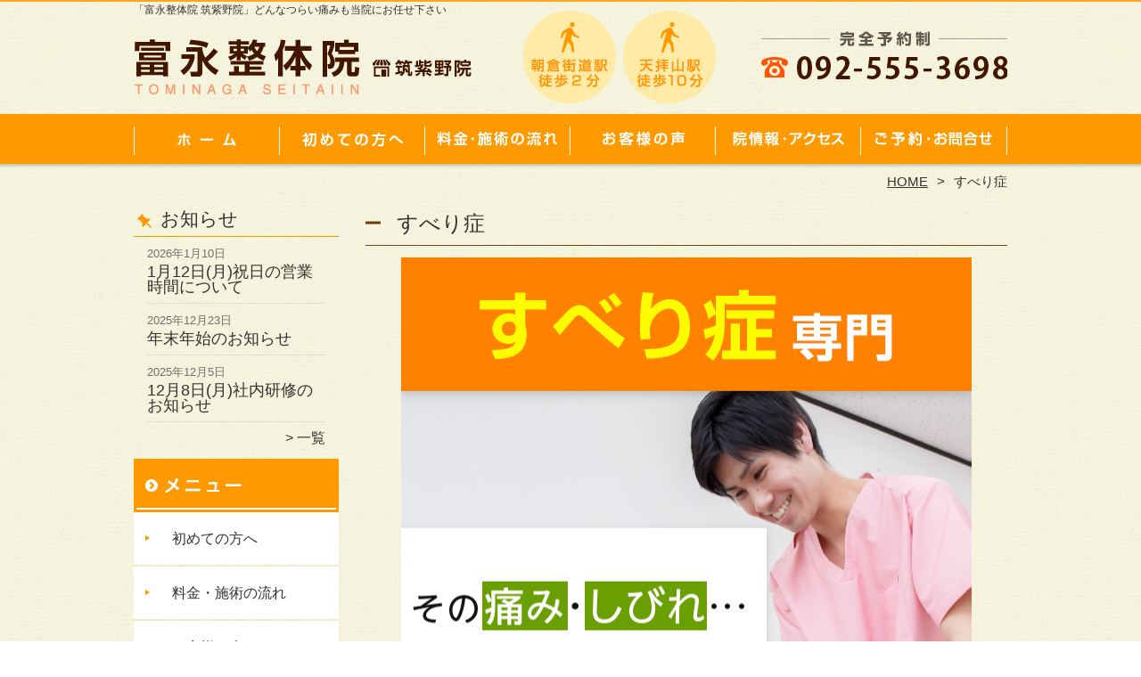

--- FILE ---
content_type: text/html; charset=UTF-8
request_url: https://chikushino.tominaga-seikotsu.com/suberi
body_size: 36421
content:
<!DOCTYPE HTML>
<html dir="ltr" lang="ja">
<head>
<script async src="https://s.yimg.jp/images/listing/tool/cv/ytag.js"></script>
<script>
window.yjDataLayer = window.yjDataLayer || [];
function ytag() { yjDataLayer.push(arguments); }
ytag({"type":"ycl_cookie"});
</script>
<meta http-equiv="Content-Type" content="text/html; charset=UTF-8">
<title>筑紫野市で圧倒的なすべり症改善の実績／地域最大40万人が感動</title>
<link rel="stylesheet" type="text/css" media="all" href="https://chikushino.tominaga-seikotsu.com/wp-content/themes/tmp2_pc/style.css" />
<!--[if lt IE 9]>
  <meta http-equiv="Imagetoolbar" content="no" />
  <script src="//html5shiv.googlecode.com/svn/trunk/html5.js"></script>
<![endif]-->
<script type="text/javascript" src="//ajax.googleapis.com/ajax/libs/jquery/1.8.1/jquery.min.js"></script>
<script type="text/javascript" src="https://chikushino.tominaga-seikotsu.com/wp-content/themes/tmp2_pc/js/scrolltop.js"></script>
<script type="text/javascript" src="https://chikushino.tominaga-seikotsu.com/wp-content/themes/tmp2_pc/js/scrollsub.js"></script>
<script type="text/javascript" src="https://chikushino.tominaga-seikotsu.com/wp-content/themes/tmp2_pc/js/font-resize.js"></script>
<script type="text/javascript" src="https://chikushino.tominaga-seikotsu.com/wp-content/themes/tmp2_pc/js/form_autosave.js"></script>

<!-- All in One SEO Pack 2.2.7.2 by Michael Torbert of Semper Fi Web Design[-1,-1] -->
<meta name="description" itemprop="description" content="筑紫野市でどこへいっても治らない「すべり症」にお悩みの方におすすめ《地域最大40万人が感動》全国の治療家が学びに来る整体技術で、すべり症を根本から改善します／朝倉街道駅から徒歩2分／駐車場あり／完全予約制" />

<!-- /all in one seo pack -->
<link rel="alternate" type="application/rss+xml" title="「富永整体院 筑紫野院」 &raquo; すべり症 カテゴリーのフィード" href="https://chikushino.tominaga-seikotsu.com/suberi/feed" />
		<script type="text/javascript">
			window._wpemojiSettings = {"baseUrl":"https:\/\/s.w.org\/images\/core\/emoji\/72x72\/","ext":".png","source":{"concatemoji":"https:\/\/chikushino.tominaga-seikotsu.com\/wp-includes\/js\/wp-emoji-release.min.js?ver=4.3"}};
			!function(a,b,c){function d(a){var c=b.createElement("canvas"),d=c.getContext&&c.getContext("2d");return d&&d.fillText?(d.textBaseline="top",d.font="600 32px Arial","flag"===a?(d.fillText(String.fromCharCode(55356,56812,55356,56807),0,0),c.toDataURL().length>3e3):(d.fillText(String.fromCharCode(55357,56835),0,0),0!==d.getImageData(16,16,1,1).data[0])):!1}function e(a){var c=b.createElement("script");c.src=a,c.type="text/javascript",b.getElementsByTagName("head")[0].appendChild(c)}var f,g;c.supports={simple:d("simple"),flag:d("flag")},c.DOMReady=!1,c.readyCallback=function(){c.DOMReady=!0},c.supports.simple&&c.supports.flag||(g=function(){c.readyCallback()},b.addEventListener?(b.addEventListener("DOMContentLoaded",g,!1),a.addEventListener("load",g,!1)):(a.attachEvent("onload",g),b.attachEvent("onreadystatechange",function(){"complete"===b.readyState&&c.readyCallback()})),f=c.source||{},f.concatemoji?e(f.concatemoji):f.wpemoji&&f.twemoji&&(e(f.twemoji),e(f.wpemoji)))}(window,document,window._wpemojiSettings);
		</script>
		<style type="text/css">
img.wp-smiley,
img.emoji {
	display: inline !important;
	border: none !important;
	box-shadow: none !important;
	height: 1em !important;
	width: 1em !important;
	margin: 0 .07em !important;
	vertical-align: -0.1em !important;
	background: none !important;
	padding: 0 !important;
}
</style>
<link rel='stylesheet' id='contact-form-7-css'  href='https://chikushino.tominaga-seikotsu.com/wp-content/plugins/contact-form-7/includes/css/styles.css?ver=4.3' type='text/css' media='all' />
<link rel='stylesheet' id='jquery.lightbox.min.css-css'  href='https://chikushino.tominaga-seikotsu.com/wp-content/plugins/wp-jquery-lightbox/styles/lightbox.min.css?ver=1.4.6' type='text/css' media='all' />
<script type='text/javascript' src='https://chikushino.tominaga-seikotsu.com/wp-includes/js/jquery/jquery.js?ver=1.11.3'></script>
<script type='text/javascript' src='https://chikushino.tominaga-seikotsu.com/wp-includes/js/jquery/jquery-migrate.min.js?ver=1.2.1'></script>
<link rel="EditURI" type="application/rsd+xml" title="RSD" href="https://chikushino.tominaga-seikotsu.com/xmlrpc.php?rsd" />
<link rel="wlwmanifest" type="application/wlwmanifest+xml" href="https://chikushino.tominaga-seikotsu.com/wp-includes/wlwmanifest.xml" /> 
<meta name="generator" content="WordPress 4.3" />
	<style type="text/css">.recentcomments a{display:inline !important;padding:0 !important;margin:0 !important;}</style>
<script>
  (function(i,s,o,g,r,a,m){i['GoogleAnalyticsObject']=r;i[r]=i[r]||function(){
  (i[r].q=i[r].q||[]).push(arguments)},i[r].l=1*new Date();a=s.createElement(o),
  m=s.getElementsByTagName(o)[0];a.async=1;a.src=g;m.parentNode.insertBefore(a,m)
  })(window,document,'script','https://www.google-analytics.com/analytics.js','ga');

  ga('create', 'UA-253972528-16', 'auto');
  ga('send', 'pageview');

</script>
<!-- Google Tag Manager -->
<script>(function(w,d,s,l,i){w[l]=w[l]||[];w[l].push({'gtm.start':
new Date().getTime(),event:'gtm.js'});var f=d.getElementsByTagName(s)[0],
j=d.createElement(s),dl=l!='dataLayer'?'&l='+l:'';j.async=true;j.src=
'https://www.googletagmanager.com/gtm.js?id='+i+dl;f.parentNode.insertBefore(j,f);
})(window,document,'script','dataLayer','GTM-TJ5N5RW');</script>
<!-- End Google Tag Manager -->

<!-- Google Tag Manager -->
<script>(function(w,d,s,l,i){w[l]=w[l]||[];w[l].push({'gtm.start':
new Date().getTime(),event:'gtm.js'});var f=d.getElementsByTagName(s)[0],
j=d.createElement(s),dl=l!='dataLayer'?'&l='+l:'';j.async=true;j.src=
'https://www.googletagmanager.com/gtm.js?id='+i+dl;f.parentNode.insertBefore(j,f);
})(window,document,'script','dataLayer','GTM-TR4LQH8');</script>
<!-- End Google Tag Manager -->

<!--お客様依頼分 Google Tag Manager -->
<script>(function(w,d,s,l,i){w[l]=w[l]||[];w[l].push({'gtm.start':
new Date().getTime(),event:'gtm.js'});var f=d.getElementsByTagName(s)[0],
j=d.createElement(s),dl=l!='dataLayer'?'&l='+l:'';j.async=true;j.src=
'https://www.googletagmanager.com/gtm.js?id='+i+dl;f.parentNode.insertBefore(j,f);
})(window,document,'script','dataLayer','GTM-P9ZH5QJD');</script>
<!-- End Google Tag Manager -->

</head>
<body class="archive category category-suberi category-46">
<!-- Google Tag Manager (noscript) -->
<noscript><iframe src="https://www.googletagmanager.com/ns.html?id=GTM-TJ5N5RW"
height="0" width="0" style="display:none;visibility:hidden"></iframe></noscript>
<!-- End Google Tag Manager (noscript) -->

<!-- Google Tag Manager (noscript) -->
<noscript><iframe src="https://www.googletagmanager.com/ns.html?id=GTM-TR4LQH8"
height="0" width="0" style="display:none;visibility:hidden"></iframe></noscript>
<!-- End Google Tag Manager (noscript) -->

<!--お客様依頼分 Google Tag Manager (noscript) -->
<noscript><iframe src="https://www.googletagmanager.com/ns.html?id=GTM-P9ZH5QJD"
height="0" width="0" style="display:none;visibility:hidden"></iframe></noscript>
<!-- End Google Tag Manager (noscript) -->

<style type="text/css">
<!--
div[class*="slide-up"],
div[class*="slide-down"] {
  display: none;
}
div[class*="data"] {
  padding: 5px 0;
}
-->
</style>
<div id="wrap2">
  <section id="description">
    <h1>「富永整体院 筑紫野院」どんなつらい痛みも当院にお任せ下さい</h1>
  </section><!-- #description end -->
  <div id="container">
    <header id="header">
      <h1 id="site-id">
        <a href="https://chikushino.tominaga-seikotsu.com/"><img src="https://chikushino.tominaga-seikotsu.com/wp-content/themes/tmp2_pc/images/hd-logo.png" alt="「富永整体院 筑紫野院」 ロゴ" /></a>
      </h1><!-- #site-id end -->
      <div id="toptel"><img src="https://chikushino.tominaga-seikotsu.com/wp-content/themes/tmp2_pc/images/hd-tel.png" alt="「富永整体院 筑紫野院」 お問い合わせ" /></div>
<nav id="global-nav" class="menu-global-container"><ul id="menu-global" class="menu"><li id="menu-item-566" class="menu1 menu-item menu-item-type-custom menu-item-object-custom menu-item-home menu-item-566"><a href="https://chikushino.tominaga-seikotsu.com/">ホーム</a></li>
<li id="menu-item-567" class="menu2 menu-item menu-item-type-post_type menu-item-object-page menu-item-567"><a href="https://chikushino.tominaga-seikotsu.com/first">初めての方へ</a></li>
<li id="menu-item-568" class="menu3 menu-item menu-item-type-post_type menu-item-object-page menu-item-568"><a href="https://chikushino.tominaga-seikotsu.com/price">料金・施術の流れ</a></li>
<li id="menu-item-3454" class="menu4 menu-item menu-item-type-post_type menu-item-object-page menu-item-3454"><a href="https://chikushino.tominaga-seikotsu.com/voice">お客様の声</a></li>
<li id="menu-item-569" class="menu5 menu-item menu-item-type-post_type menu-item-object-page menu-item-569"><a href="https://chikushino.tominaga-seikotsu.com/access">院情報・アクセス</a></li>
<li id="menu-item-570" class="menu6 menu-item menu-item-type-post_type menu-item-object-page menu-item-570"><a href="https://chikushino.tominaga-seikotsu.com/contact">ご予約・お問合せ</a></li>
</ul></nav>    </header><!-- #header end -->
    <section id="contents-body">
<nav id="bread-crumb" class="bread_crumb">
	<ul>
		<li class="level-1 top"><a href="https://chikushino.tominaga-seikotsu.com/">HOME</a></li>
		<li class="level-2 sub tail current">すべり症</li>
	</ul>
</nav>
      <section id="sidebar">
    <section id="rp"><h2>お知らせ</h2><div id="rpm"><div class="column-group head"><article class="column-article"><time class="entry-date" datetime="2026-01-10">2026年1月10日</time><h1 class="update-title"><a href="https://chikushino.tominaga-seikotsu.com/information/1%e6%9c%8812%e6%97%a5%e6%9c%88%e7%a5%9d%e6%97%a5%e3%81%ae%e5%96%b6%e6%a5%ad%e6%99%82%e9%96%93%e3%81%ab%e3%81%a4%e3%81%84%e3%81%a6" title="1月12日(月)祝日の営業時間について">1月12日(月)祝日の営業時間について</a></h1></article></div><div class="column-group"><article class="column-article"><time class="entry-date" datetime="2025-12-23">2025年12月23日</time><h1 class="update-title"><a href="https://chikushino.tominaga-seikotsu.com/information/%e5%b9%b4%e6%9c%ab%e5%b9%b4%e5%a7%8b%e3%81%ae%e3%81%8a%e7%9f%a5%e3%82%89%e3%81%9b-7" title="年末年始のお知らせ">年末年始のお知らせ</a></h1></article></div><div class="column-group"><article class="column-article"><time class="entry-date" datetime="2025-12-05">2025年12月5日</time><h1 class="update-title"><a href="https://chikushino.tominaga-seikotsu.com/information/12%e6%9c%888%e6%97%a5%e6%9c%88%e7%a4%be%e5%86%85%e7%a0%94%e4%bf%ae%e3%81%ae%e3%81%8a%e7%9f%a5%e3%82%89%e3%81%9b" title="12月8日(月)社内研修のお知らせ">12月8日(月)社内研修のお知らせ</a></h1></article></div></div><span class="link-text archive-link"><a href="https://chikushino.tominaga-seikotsu.com/information">一覧</a></span></section><!-- 
  <div id="sideb"><a href="/お客様の声"><img src="https://chikushino.tominaga-seikotsu.com/wp-content/themes/tmp2_pc/images/side-bnr1.png" alt="お客様の声"></a></div>
  -->
        <h2 id="sideb"><img src="https://chikushino.tominaga-seikotsu.com/wp-content/themes/tmp2_pc/images/menu.png" alt="「富永整体院 筑紫野院」 メニュー"></h2>
        <div id="nav_menu-2" class="widget-container widget_nav_menu sidemenu1"><div class="menu-side-container"><ul id="menu-side" class="menu"><li id="menu-item-584" class="menu-item menu-item-type-post_type menu-item-object-page menu-item-584"><a href="https://chikushino.tominaga-seikotsu.com/first">初めての方へ</a></li>
<li id="menu-item-585" class="menu-item menu-item-type-post_type menu-item-object-page menu-item-585"><a href="https://chikushino.tominaga-seikotsu.com/price">料金・施術の流れ</a></li>
<li id="menu-item-3456" class="menu-item menu-item-type-post_type menu-item-object-page menu-item-3456"><a href="https://chikushino.tominaga-seikotsu.com/voice">お客様の声</a></li>
<li id="menu-item-590" class="menu-item menu-item-type-post_type menu-item-object-page menu-item-590"><a href="https://chikushino.tominaga-seikotsu.com/suisen">大学教授や医療関係者・専門家からの推薦状</a></li>
<li id="menu-item-1126" class="menu-item menu-item-type-post_type menu-item-object-page menu-item-1126"><a href="https://chikushino.tominaga-seikotsu.com/suisen2">全国の有名整骨院からの推薦状</a></li>
<li id="menu-item-587" class="menu-item menu-item-type-post_type menu-item-object-page menu-item-587"><a href="https://chikushino.tominaga-seikotsu.com/access">院情報・アクセス</a></li>
<li id="menu-item-586" class="menu-item menu-item-type-post_type menu-item-object-page menu-item-586"><a href="https://chikushino.tominaga-seikotsu.com/staff">スタッフ紹介</a></li>
<li id="menu-item-591" class="menu-item menu-item-type-post_type menu-item-object-page menu-item-591"><a href="https://chikushino.tominaga-seikotsu.com/faq">よくある質問</a></li>
<li id="menu-item-588" class="menu-item menu-item-type-post_type menu-item-object-page menu-item-588"><a href="https://chikushino.tominaga-seikotsu.com/contact">ご予約・お問合せ</a></li>
<li id="menu-item-3752" class="menu-item menu-item-type-post_type menu-item-object-page menu-item-3752"><a href="https://chikushino.tominaga-seikotsu.com/recruit">求人情報</a></li>
<li id="menu-item-592" class="menu-item menu-item-type-post_type menu-item-object-page menu-item-592"><a href="https://chikushino.tominaga-seikotsu.com/blog">ブログ</a></li>
</ul></div></div>  <h2 id="sideb"><img src="https://chikushino.tominaga-seikotsu.com/wp-content/themes/tmp2_pc/images/menu2.png" alt="「富永整体院 筑紫野院」 お悩み別コース紹介"></h2>
<div id="nav_menu-3" class="widget-container widget_nav_menu sidemenu2"><div class="menu-side2-container"><ul id="menu-side2" class="menu"><li id="menu-item-602" class="menu-item menu-item-type-taxonomy menu-item-object-category menu-item-602"><a href="https://chikushino.tominaga-seikotsu.com/youtsu">腰痛</a></li>
<li id="menu-item-600" class="menu-item menu-item-type-taxonomy menu-item-object-category menu-item-600"><a href="https://chikushino.tominaga-seikotsu.com/katakori">肩こり</a></li>
<li id="menu-item-605" class="menu-item menu-item-type-taxonomy menu-item-object-category menu-item-605"><a href="https://chikushino.tominaga-seikotsu.com/zutsu">頭痛</a></li>
<li id="menu-item-4569" class="menu-item menu-item-type-post_type menu-item-object-page menu-item-4569"><a href="https://chikushino.tominaga-seikotsu.com/kubi-itami">首の痛み</a></li>
<li id="menu-item-2311" class="menu-item menu-item-type-taxonomy menu-item-object-category menu-item-2311"><a href="https://chikushino.tominaga-seikotsu.com/gikkuri">ぎっくり腰</a></li>
<li id="menu-item-596" class="menu-item menu-item-type-taxonomy menu-item-object-category menu-item-596"><a href="https://chikushino.tominaga-seikotsu.com/zakotsu-sinkei">坐骨神経痛</a></li>
<li id="menu-item-593" class="menu-item menu-item-type-taxonomy menu-item-object-category menu-item-593"><a href="https://chikushino.tominaga-seikotsu.com/hernia-itami">ヘルニア</a></li>
<li id="menu-item-2312" class="menu-item menu-item-type-taxonomy menu-item-object-category current-menu-item menu-item-2312"><a href="https://chikushino.tominaga-seikotsu.com/suberi">すべり症</a></li>
<li id="menu-item-4568" class="menu-item menu-item-type-post_type menu-item-object-page menu-item-4568"><a href="https://chikushino.tominaga-seikotsu.com/sokuwansho">側弯症</a></li>
<li id="menu-item-601" class="menu-item menu-item-type-taxonomy menu-item-object-category menu-item-601"><a href="https://chikushino.tominaga-seikotsu.com/kyousakusyou">脊柱管狭窄症</a></li>
<li id="menu-item-595" class="menu-item menu-item-type-taxonomy menu-item-object-category menu-item-595"><a href="https://chikushino.tominaga-seikotsu.com/40kata-50kata">四十肩・五十肩</a></li>
<li id="menu-item-599" class="menu-item menu-item-type-taxonomy menu-item-object-category menu-item-599"><a href="https://chikushino.tominaga-seikotsu.com/kokansetsutsu">股関節痛・変形性股関節症</a></li>
<li id="menu-item-603" class="menu-item menu-item-type-taxonomy menu-item-object-category menu-item-603"><a href="https://chikushino.tominaga-seikotsu.com/hizanoitami">膝痛・変形性膝関節症</a></li>
<li id="menu-item-598" class="menu-item menu-item-type-taxonomy menu-item-object-category menu-item-598"><a href="https://chikushino.tominaga-seikotsu.com/sibire">手足のしびれ</a></li>
<li id="menu-item-2313" class="menu-item menu-item-type-taxonomy menu-item-object-category menu-item-2313"><a href="https://chikushino.tominaga-seikotsu.com/memai">めまい</a></li>
<li id="menu-item-604" class="menu-item menu-item-type-taxonomy menu-item-object-category menu-item-604"><a href="https://chikushino.tominaga-seikotsu.com/jiritsushinkei">自律神経失調症</a></li>
<li id="menu-item-594" class="menu-item menu-item-type-taxonomy menu-item-object-category menu-item-594"><a href="https://chikushino.tominaga-seikotsu.com/fumin">不眠症</a></li>
<li id="menu-item-597" class="menu-item menu-item-type-taxonomy menu-item-object-category menu-item-597"><a href="https://chikushino.tominaga-seikotsu.com/gaihan-boshi">外反母趾</a></li>
<li id="menu-item-606" class="menu-item menu-item-type-post_type menu-item-object-page menu-item-606"><a href="https://chikushino.tominaga-seikotsu.com/other">その他</a></li>
</ul></div></div><h2 id="sideb"><img src="https://chikushino.tominaga-seikotsu.com/wp-content/themes/tmp2_pc/images/menu3.png" alt="お役立ち情報"></h2>
<div id="nav_menu-5" class="widget-container widget_nav_menu sidemenu3"><div class="menu-side3%ef%bc%88%e3%81%8a%e5%bd%b9%e7%ab%8b%e3%81%a1%e6%83%85%e5%a0%b1%ef%bc%89-container"><ul id="menu-side3%ef%bc%88%e3%81%8a%e5%bd%b9%e7%ab%8b%e3%81%a1%e6%83%85%e5%a0%b1%ef%bc%89" class="menu"><li id="menu-item-3855" class="menu-item menu-item-type-post_type menu-item-object-page menu-item-3855"><a href="https://chikushino.tominaga-seikotsu.com/seitai-rekishi">整体の歴史について</a></li>
<li id="menu-item-3859" class="menu-item menu-item-type-post_type menu-item-object-page menu-item-3859"><a href="https://chikushino.tominaga-seikotsu.com/seitai-massage">マッサージは通っても意味がない？整体との違いは？</a></li>
<li id="menu-item-3866" class="menu-item menu-item-type-post_type menu-item-object-page menu-item-3866"><a href="https://chikushino.tominaga-seikotsu.com/seitai-fukuso">整体ってどんな服装で行ったらいいの？</a></li>
<li id="menu-item-3870" class="menu-item menu-item-type-post_type menu-item-object-page menu-item-3870"><a href="https://chikushino.tominaga-seikotsu.com/seitai-ninshin">妊娠中って整体を受けても影響はない？</a></li>
<li id="menu-item-3879" class="menu-item menu-item-type-post_type menu-item-object-page menu-item-3879"><a href="https://chikushino.tominaga-seikotsu.com/seitai-dokoni">整体はどこに行ったらいい？</a></li>
<li id="menu-item-3882" class="menu-item menu-item-type-post_type menu-item-object-page menu-item-3882"><a href="https://chikushino.tominaga-seikotsu.com/touin-seitai">当院の整体ってどんな整体？</a></li>
<li id="menu-item-3886" class="menu-item menu-item-type-post_type menu-item-object-page menu-item-3886"><a href="https://chikushino.tominaga-seikotsu.com/seitai-mizu">整体後に水を飲むと施術効果を高める</a></li>
<li id="menu-item-3890" class="menu-item menu-item-type-post_type menu-item-object-page menu-item-3890"><a href="https://chikushino.tominaga-seikotsu.com/sei">整体の効果は持続する？自分でのケア方法</a></li>
<li id="menu-item-3894" class="menu-item menu-item-type-post_type menu-item-object-page menu-item-3894"><a href="https://chikushino.tominaga-seikotsu.com/seitai-shokuji">食事で気をつけることは？健康に影響を与える要因を解説</a></li>
<li id="menu-item-3901" class="menu-item menu-item-type-post_type menu-item-object-page menu-item-3901"><a href="https://chikushino.tominaga-seikotsu.com/seitai-fuan">整体が不安な方に知ってほしいこと</a></li>
</ul></div></div>        <div id="blog-category">
          <h2><a title="ブログ" href="/blog"><img src="https://chikushino.tominaga-seikotsu.com/wp-content/themes/tmp2_pc/images/menu-blog.png" alt="「富永整体院 筑紫野院」 メニュー3"></a></h2>
          <ul>
          </ul>
          <a title="ブログ" class="all" href="/blog">全てのブログ記事を見る＞</a>
        </div>
<div id="sideb"><a href="https://tominaga-seikotsu.com/" target="_blank"><img src="/wp-content/themes/tmp2_pc/images/side-btn-01.png" alt="富永整骨院" width="230" height="45" /></a></div>

          <div id="sidead">
<ul>
  <li>富永整体院 筑紫野院</li>
  <li>福岡県筑紫野市針摺中央2丁目17-1</li>
  <li>交通:西鉄電車「朝倉街道」駅 徒歩2分<br />JR「天拝山」駅 徒歩10分<br />西鉄バス「朝倉街道」徒歩2分</li>
  <li>TEL:092-555-3698</li>
  <li>営業時間:午前／8:30～12:00<br>
午後／14:30～19:30<br>
※祝日、土曜日／午前の8:30～12:00まで受付可能</li>
  <li>定休日:日曜日</li>
  <li>駐車場:あり</li>
 </ul>
 </div>
 <aside>
<div id="sidetw">
<a href="https://twitter.com/share" class="twitter-share-button" data-url="https://chikushino.tominaga-seikotsu.com/" data-lang="ja">ツイート</a>
<script>!function(d,s,id){var js,fjs=d.getElementsByTagName(s)[0],p=/^http:/.test(d.location)?'http':'https';if(!d.getElementById(id)){js=d.createElement(s);js.id=id;js.src=p+'://platform.twitter.com/widgets.js';fjs.parentNode.insertBefore(js,fjs);}}(document, 'script', 'twitter-wjs');</script>
</div>
<div id="sidefb"><iframe src="//www.facebook.com/v2.0/plugins/like.php?href=http%3A%2F%2Fchikushino.tominaga-seikotsu.com%2F&amp;width&amp;layout=button_count&amp;action=like&amp;show_faces=true&amp;share=false&amp;height=21" scrolling="no" frameborder="0" style="border:none; overflow:hidden; height:21px;" allowTransparency="true"></iframe></div></aside>
      </section><!-- #sidebar end  -->      <section id="contentspage">
        <header class="page-headera">
          <h1 class="page-title">すべり症</h1>
        </header>
<div class="top-editor"><p style="text-align: center;"><img class="size-medium aligncenter wp-image-2240" src="https://chikushino.tominaga-seikotsu.com/wp-content/plugins/lazy-load/images/1x1.trans.gif" data-lazy-src="https://chikushino.tominaga-seikotsu.com/wp-content/uploads/2020/09/side-main-12.png" alt="すべり症" width="640" height="859" /><noscript><img class="size-medium aligncenter wp-image-2240" src="https://chikushino.tominaga-seikotsu.com/wp-content/uploads/2020/09/side-main-12.png" alt="すべり症" width="640" height="859" /></noscript></p>
<p>&nbsp;</p>
<p style="text-align: center;"><strong><span style="font-family: 'ＭＳ Ｐ明朝'; font-size: 24px;">この<span style="color: #ff1616;">すべり症</span>は</span></strong><strong><span style="font-family: 'ＭＳ Ｐ明朝'; font-size: 24px;">もう<br /> どこへ行っても良くならない</span></strong><br /> <strong><span style="font-family: 'ＭＳ Ｐ明朝'; font-size: 24px;">そう思い込んでいるあなたへ</span></strong></p>

		<style type='text/css'>
			#gallery-1 {
				margin: auto;
			}
			#gallery-1 .gallery-item {
				float: left;
				margin-top: 10px;
				text-align: center;
				width: 33%;
			}
			#gallery-1 img {
				border: 2px solid #cfcfcf;
			}
			#gallery-1 .gallery-caption {
				margin-left: 0;
			}
			/* see gallery_shortcode() in wp-includes/media.php */
		</style>
		<div id='gallery-1' class='gallery galleryid-4755 gallery-columns-3 gallery-size-thumbnail'><dl class='gallery-item'>
			<dt class='gallery-icon landscape'>
				<img width="150" height="150" src="https://chikushino.tominaga-seikotsu.com/wp-content/plugins/lazy-load/images/1x1.trans.gif" data-lazy-src="https://chikushino.tominaga-seikotsu.com/wp-content/uploads/2018/03/image0-2-150x150.jpeg" class="attachment-thumbnail" alt="お客様の喜びのお声" /><noscript><img width="150" height="150" src="https://chikushino.tominaga-seikotsu.com/wp-content/uploads/2018/03/image0-2-150x150.jpeg" class="attachment-thumbnail" alt="お客様の喜びのお声" /></noscript>
			</dt></dl><dl class='gallery-item'>
			<dt class='gallery-icon landscape'>
				<img width="150" height="150" src="https://chikushino.tominaga-seikotsu.com/wp-content/plugins/lazy-load/images/1x1.trans.gif" data-lazy-src="https://chikushino.tominaga-seikotsu.com/wp-content/uploads/2019/03/v_upfile50-150x150.jpg" class="attachment-thumbnail" alt="top1" /><noscript><img width="150" height="150" src="https://chikushino.tominaga-seikotsu.com/wp-content/uploads/2019/03/v_upfile50-150x150.jpg" class="attachment-thumbnail" alt="top1" /></noscript>
			</dt></dl><dl class='gallery-item'>
			<dt class='gallery-icon landscape'>
				<img width="150" height="150" src="https://chikushino.tominaga-seikotsu.com/wp-content/plugins/lazy-load/images/1x1.trans.gif" data-lazy-src="https://chikushino.tominaga-seikotsu.com/wp-content/uploads/2017/09/IMG_0464-150x150.jpg" class="attachment-thumbnail" alt="患者様のお声" /><noscript><img width="150" height="150" src="https://chikushino.tominaga-seikotsu.com/wp-content/uploads/2017/09/IMG_0464-150x150.jpg" class="attachment-thumbnail" alt="患者様のお声" /></noscript>
			</dt></dl><br style="clear: both" /><dl class='gallery-item'>
			<dt class='gallery-icon landscape'>
				<img width="150" height="150" src="https://chikushino.tominaga-seikotsu.com/wp-content/plugins/lazy-load/images/1x1.trans.gif" data-lazy-src="https://chikushino.tominaga-seikotsu.com/wp-content/uploads/2019/03/v_upfile10-150x150.jpg" class="attachment-thumbnail" alt="top5" /><noscript><img width="150" height="150" src="https://chikushino.tominaga-seikotsu.com/wp-content/uploads/2019/03/v_upfile10-150x150.jpg" class="attachment-thumbnail" alt="top5" /></noscript>
			</dt></dl><dl class='gallery-item'>
			<dt class='gallery-icon landscape'>
				<img width="150" height="150" src="https://chikushino.tominaga-seikotsu.com/wp-content/plugins/lazy-load/images/1x1.trans.gif" data-lazy-src="https://chikushino.tominaga-seikotsu.com/wp-content/uploads/2018/03/BD962FB2-861A-4513-9679-1561DA759382-L0-001-150x150.jpg" class="attachment-thumbnail" alt="お客様の喜びのお声" /><noscript><img width="150" height="150" src="https://chikushino.tominaga-seikotsu.com/wp-content/uploads/2018/03/BD962FB2-861A-4513-9679-1561DA759382-L0-001-150x150.jpg" class="attachment-thumbnail" alt="お客様の喜びのお声" /></noscript>
			</dt></dl><dl class='gallery-item'>
			<dt class='gallery-icon landscape'>
				<img width="150" height="150" src="https://chikushino.tominaga-seikotsu.com/wp-content/plugins/lazy-load/images/1x1.trans.gif" data-lazy-src="https://chikushino.tominaga-seikotsu.com/wp-content/uploads/2018/03/S__13066261-150x150.jpg" class="attachment-thumbnail" alt="お客様の喜びのお声" /><noscript><img width="150" height="150" src="https://chikushino.tominaga-seikotsu.com/wp-content/uploads/2018/03/S__13066261-150x150.jpg" class="attachment-thumbnail" alt="お客様の喜びのお声" /></noscript>
			</dt></dl><br style="clear: both" />
		</div>

<p style="text-align: center;"> </p>
<p style="text-align: center;"><span style="font-size: 24px; font-family: 'ＭＳ Ｐ明朝';">このような悩みは<br /> ＼ありませんか？／</span></p>
<article class="malls-group top-list">
<ul>
<li>足のしびれと、強い痛みで歩くことさえ苦痛になっている</li>
<li>痛み止めの薬を飲んだり、シップを貼っても効果がない</li>
<li>病院に行って「筋肉をつけなさい」と言われたがどうしたらいいかわからない</li>
<li>１０分間も立っていられずに、その場にしゃがみこんでしまう</li>
<li>立っているだけで激痛があり、仕事や日常生活に支障がでている</li>
<li>歩き始めて3分程で両足がしびれてきて、5分もすると足の感覚がなくなる</li>
<li>病院から手術と言われたが、手術はしたくない</li>
<li>このままだと歩けなくなってしまうのではないかと不安になる</li>
<li>もうこれ以上、家族や身内に迷惑をかけたくない</li>
<li></li>
</ul>
</article>
<p style="text-align: center;"><span style="font-family: 'ＭＳ Ｐ明朝'; font-size: 24px;"><img class="aligncenter size-full wp-image-641" src="https://chikushino.tominaga-seikotsu.com/wp-content/plugins/lazy-load/images/1x1.trans.gif" data-lazy-src="https://chikushino.tominaga-seikotsu.com/wp-content/uploads/2017/09/yajirushi1.png" alt="↓" width="169" height="33" /><noscript><img class="aligncenter size-full wp-image-641" src="https://chikushino.tominaga-seikotsu.com/wp-content/uploads/2017/09/yajirushi1.png" alt="↓" width="169" height="33" /></noscript>そのお悩み</span><br /> <span style="font-family: 'ＭＳ Ｐ明朝'; font-size: 24px;">当院にお任せ下さい！</span></p>
<p>&nbsp;</p>
<p style="text-align: center;"><img class="size-medium aligncenter wp-image-3523" src="https://chikushino.tominaga-seikotsu.com/wp-content/plugins/lazy-load/images/1x1.trans.gif" data-lazy-src="https://chikushino.tominaga-seikotsu.com/wp-content/uploads/2022/09/bnr-A-2-2.png" alt="推薦" width="640" height="auto" /><noscript><img class="size-medium aligncenter wp-image-3523" src="https://chikushino.tominaga-seikotsu.com/wp-content/uploads/2022/09/bnr-A-2-2.png" alt="推薦" width="640" height="auto" /></noscript></p>
<p>&nbsp;</p>
<p>&nbsp;</p>
<p style="text-align: center;"><strong><span style="font-family: 'ＭＳ Ｐ明朝'; font-size: 24px;">地域最大<span style="color: #ff1616;">400名</span>掲載！</span></strong></p>
<p style="text-align: center;"><strong><span style="font-family: 'ＭＳ Ｐ明朝'; font-size: 24px;">お客様の喜びの声が<br /> ＼ 信頼の証です！／<br /> </span></strong></p>
<p>&nbsp;</p>
<table class="top-table">
<tbody>
<tr>
<td class="fs16" style="border: 3px solid #FFE074;">
<p><span style="font-size: 20px; font-weight: bold;">「整形外科や整体院で良くならなかった「すべり症」が、今では仕事も復帰できるまでに回復。」</span></p>
<p><img class="alignright size-medium wp-image-3133" src="https://chikushino.tominaga-seikotsu.com/wp-content/plugins/lazy-load/images/1x1.trans.gif" data-lazy-src="https://chikushino.tominaga-seikotsu.com/wp-content/uploads/2020/09/IMG_5810-300x200.jpg" alt="お客様の喜びのお声" width="300" height="200" /><noscript><img class="alignright size-medium wp-image-3133" src="https://chikushino.tominaga-seikotsu.com/wp-content/uploads/2020/09/IMG_5810-300x200.jpg" alt="お客様の喜びのお声" width="300" height="200" /></noscript></p>
<p>ここまで回復するとは思いませんでした。最初は、整形外科に相談し、すべり症と判断を受けました。先生からは「すべり症は良くなりません」と言われ、痛み止めと血流を良くする薬のみでした。その後、他の整体院に通いましたが、痛みは改善せずむしろ強くなる一方で仕事も辞めなければならなくなりました。奥さんの介護もしなければならない為、このままではと思い、ホームページですべり症と検索し当院を知りました。</p>
<p>半信半疑で予約を取り施術を受けました。他とは違い、先生は痛い所だけでなく痛みの原因を施術してくださり、初めは駐車場から当院に行くのも50メートルを4〜5回立ち止まる状態で休憩をしなければ歩けないほどでした。施術をしていくうちに段々と良くなり痛みも緩和され歩けるようになり、<span style="background-color: #ffe400;">奥さんの介護も支障なくでき、今では仕事も復帰できるまでに回復しました。ゴッドハンドです。</span>先生とスタッフの皆さんには親切にしていただき感謝しています。</p>
<p>（河﨑　正彦さん　男性　50代　宇美町在住）</p>
<p><span style="font-size: 12px; color: #8b8b8b;">※効果には個人差があります</span></p>
</td>
</tr>
<tr>
<td class="fs16" style="border: 3px solid #FFE074;">
<p><span style="font-size: 20px; font-weight: bold;">「自分で歩くことができず、杖を使いながらやっとの状態でしたが、今では杖なしで歩けます。」</span></p>
<p><img class="alignright size-medium wp-image-2157" src="https://chikushino.tominaga-seikotsu.com/wp-content/plugins/lazy-load/images/1x1.trans.gif" data-lazy-src="https://chikushino.tominaga-seikotsu.com/wp-content/uploads/2018/03/image0-31-300x200.jpeg" alt="お客様の喜びのお声" width="300" height="200" /><noscript><img class="alignright size-medium wp-image-2157" src="https://chikushino.tominaga-seikotsu.com/wp-content/uploads/2018/03/image0-31-300x200.jpeg" alt="お客様の喜びのお声" width="300" height="200" /></noscript></p>
<p>以前は東京に住んでいました。そして3月に心臓発作を起こし救急車で運ばれました。心臓の方は経過がよく、すぐ退院できたのですが、退院した時には自分で歩くことはできず、車椅子生活になってしまいました。一人暮らしだったので、福岡の妹の所にお世話になることになりましたが、歩くこともできず困っていました。</p>
<p>追い打ちをかけるように、腰のすべり症や脊柱管狭窄症を発症し、このまま歩けなくなるかもしれないと思いました。そこで、妹が以前通っていた富永整体院にお世話になることになりました。先生は丁寧に説明をしてくれたので、安心して通うことができました。</p>
<p>初めの頃は自分で歩くことができず、杖を使いながらなんとか通っていました。とても情けないと思っていましたが、先生を始めスタッフ方のお手伝いもあり、段々と回復しました。<span style="background-color: #ffe400;">今では杖なしに、家から歩いて通うことができる程になりました。</span>本当にありがとうございました。</p>
<p>（齋藤　瑛さん　女性　80代　宇美町在住）</p>
<p><span style="font-size: 12px; color: #8b8b8b;">※効果には個人差があります</span></p>
</td>
</tr>
<tr>
<td class="fs16" style="border: 3px solid #FFE074;">
<p><span style="font-size: 20px; font-weight: bold;">「数年前からの「すべり症」が、今ではあの嫌な痛みから解放されてとても嬉しく思っています。」</span></p>
<p><img class="alignright size-medium wp-image-2981" src="https://chikushino.tominaga-seikotsu.com/wp-content/plugins/lazy-load/images/1x1.trans.gif" data-lazy-src="https://chikushino.tominaga-seikotsu.com/wp-content/uploads/2020/09/IMG_5459-300x225.jpg" alt="お客様の喜びのお声" width="300" height="225" /><noscript><img class="alignright size-medium wp-image-2981" src="https://chikushino.tominaga-seikotsu.com/wp-content/uploads/2020/09/IMG_5459-300x225.jpg" alt="お客様の喜びのお声" width="300" height="225" /></noscript></p>
<p>数年前から、右側の腰、お尻、太ももの後ろに嫌な痛みを感じるようになり、病院では「すべり症」という判断でした。痛み止めの薬をもらい、最終的には手術という話でした。長めに歩いたり体操などをすると、ふくらはぎまで痛みが走り、一晩寝ても痛みが取れなくなりました。痛みを感じながら何かをやっても楽しくなく痛みが取れるものなら取りたいと思っていました。</p>
<p>富永整体院の広告に書かれている事例が、自分に当てはまることが多く、思い切って富永整体院を訪ねました。先生はなぜ痛みが出るのかということを、とてもわかりやすく説明してくださり自分でも納得できました。病院に行ってもこのような分かりやすい説明はありませんでした。<span style="background-color: #ffe400;">富永先生の多くの実績を見て、諦めずに先生と一緒に頑張ってみようと思いました。</span>特に痛い施術などは全くないのですが、回を重ねるたびに、自分の体が変わってくるのが分かりました。今でも不思議に思いますが、あの嫌な痛みから解放されてとても嬉しく思っています。感謝です。</p>
<p>（藤岡　智子さん　女性　60代　須恵町在住）</p>
<p><span style="font-size: 12px; color: #8b8b8b;">※効果には個人差があります</span></p>
</td>
</tr>
</tbody>
</table>
<p>&nbsp;</p>
<p>&nbsp;</p>
<p style="text-align: center;"><strong><span style="font-family: 'ＭＳ Ｐ明朝'; font-size: 24px;"><span style="color: #ff1616;">なぜ？</span>当院の施術は<br /> こんなにも<span style="text-decoration: underline;">すべり症が<br /> 改善</span>されるのか？</span></strong></p>
<p>&nbsp;</p>
<h2 class="bgh2">他で良くならない理由</h2>
<p><img class="alignnone size-width100per wp-image-1017" src="https://chikushino.tominaga-seikotsu.com/wp-content/plugins/lazy-load/images/1x1.trans.gif" data-lazy-src="https://chikushino.tominaga-seikotsu.com/wp-content/uploads/2018/03/imasia_8062366_M1-e1470652426506.jpg" alt="理由" /><noscript><img class="alignnone size-width100per wp-image-1017" src="https://chikushino.tominaga-seikotsu.com/wp-content/uploads/2018/03/imasia_8062366_M1-e1470652426506.jpg" alt="理由" /></noscript></p>
<p>すべり症は医学的には脊椎すべり症といいます。その名のとおり、脊椎が滑るように位置がずれて、痛みを伴うようになります。腰椎関連で悩まれている方は年々増加傾向にあり、日本人の4人に1人は腰痛で悩んでいるというほどです。すべり症も例外ではなく比例するように年々増加しています。</p>
<p>すべり症に関する情報や、改善方法も年々増加しているように感じます。気軽にできるようなサポーターやコルセット、サプリメント、マッサージ、ストレッチなど、病院や整形外科も様々で、アプローチの仕方も多種多様です。インターネットで検索すると星の数ほど情報がこの世の中にあふれかえっています。</p>
<p>手術だけはしたくない！いち早く、痛みをとりたい！とあらゆる方法に期待して仕事終わりや、休みの日の時間を使い、お金や労力を使ってきたのではないでしょうか。しかしなかなか思うように結果が出ないこともあるかと思います。これは私には合わないんだと思い、違う方法を試し今回は良さそうだと思っても、何日かすると元通り・・・。周りには、「姿勢が悪いから」「手術したほうがいいんじゃないの」「筋肉をつけましょう」などと言われても何から始めたらいいのかわからない・・・不安になってインターネットで検索すると排尿障害や歩行困難になるなど、もっと不安になってしまうと思います。</p>
<p>「もうどの痛み止めの薬も私には効かない」「もう私のすべり症は手術しかない」と自分を説得するように思い込んでしまいます。</p>
<p>あなたはそんな時間稼ぎのような効果を期待して時間やお金、労力を注いできたわけではありません。</p>
<p>どうして思うような結果が返ってこなかったのでしょうか。</p>
<p>それはすべり症になった根本的な原因にアプローチできていなかったからです。</p>
<p>あなたの体はすべり症になって痛みを感じてもらうという方法であなたにサインを送りました。体はあなたにサポーターやコルセットをしてほしかったわけでも、病院に行って手術をしてほしかったわけでも、薬を飲んだり痛み止めの注射をしてほしかったわけでも、マッサージや牽引をしてほしかったわけでもありませんでした。</p>
<p>そのためあなたに根本的な原因に気づいてほしくて、今でもサインを送り続けています。</p>
<p>あなたがそのサインに耳を傾けて、根本的な原因にアプローチすれば、今までと違う結果になるはずです。</p>
<p>&nbsp;</p>
<p>&nbsp;</p>
<h2 class="bgh2">症状についての説明　</h2>
<p><img class="alignnone size-width100per wp-image-957" src="https://chikushino.tominaga-seikotsu.com/wp-content/plugins/lazy-load/images/1x1.trans.gif" data-lazy-src="https://chikushino.tominaga-seikotsu.com/wp-content/uploads/2019/03/2018_4371-e1552715433140.jpg" alt="説明" /><noscript><img class="alignnone size-width100per wp-image-957" src="https://chikushino.tominaga-seikotsu.com/wp-content/uploads/2019/03/2018_4371-e1552715433140.jpg" alt="説明" /></noscript></p>
<p>すべり症の症状として最も大多数を占めるのは腰痛です。長時間立ちっぱなしだったり、重労働をした後に鈍く重たい痛みが続きます。後ろにそるような姿勢をとると、特に痛みが強くなります。人によっては不意打ちにピリッと電気が走るような痛みがありますが、どのような姿勢でなるのかはわからないという方もいます。また下半身の痛みやしびれなど、腰痛以外の症状が現れます。椎骨が滑り近くの坐骨神経の神経根を刺激するためです。右足や左足のどっちかにしびれが現れる場合もありますし、どっちもしびれが現れる場合もあります。また脊柱に滑りが大きくなると脊柱管狭窄症と同じ現象が起こり間欠跛行が見られるようになります。</p>
<p>間欠跛行とは、しばらく歩くと足に強い痛みが現れたり、しびれや脱力感が現れ歩くことが困難になります。しかし少し休むとまた歩けるようになるという状態の事です。歩ける距離はその程度によって違い10メートルくらいで歩けなくなる方もいれば、50メートルほどで歩けなくなるなど様々ですが、休むと歩けるようになります。前かがみになるようにしゃがみ込むと脊柱管が開き、再び歩けるようになります。</p>
<p>またすべり症の特有な症状としては脊柱の滑りに伴って脊柱の前弯が強くなり背中に階段のようにくぼみができるなどの特徴があります。</p>
<p>&nbsp;</p>
<p>&nbsp;</p>
<h2 class="bgh2">原因</h2>
<p><span style="font-size: 16px;"><img class="alignnone size-width100per wp-image-1016" src="https://chikushino.tominaga-seikotsu.com/wp-content/plugins/lazy-load/images/1x1.trans.gif" data-lazy-src="https://chikushino.tominaga-seikotsu.com/wp-content/uploads/2018/03/imasia_609111_M-e1477914097435.jpg" alt="原因" /><noscript><img class="alignnone size-width100per wp-image-1016" src="https://chikushino.tominaga-seikotsu.com/wp-content/uploads/2018/03/imasia_609111_M-e1477914097435.jpg" alt="原因" /></noscript></span></p>
<p>すべり症は、腰椎の関節突起部分の疲労骨折から起こることが大多数を占めています。背骨（脊柱）は椎骨が積み重なって構成されています。椎骨の前側（腹部側）には円柱状の椎体があり、後ろ側（背中側）には椎弓の椎弓根、棘突起、上関節突起と下関節突起などの部位があります。背骨はこの一つ一つの椎骨が、椎間板、靭帯、椎間関節によってつながっています。脊椎すべり症は、積み重なってできている背骨に、前方か後方のどちらかへのずれが生じている状態です。</p>
<p>背骨はもともと緩やかなカーブを描くように弯曲しているため、何らかの刺激でずれが起こり、衝撃を吸収するように椎骨が滑ってしまうのです。滑って生じるずれが大きくなると、神経を刺激し、しびれるなどの神経症状が出現するようになります。</p>
<p>脊椎すべり症は、脊柱の分離が原因で起こる「分離すべり症」（こちらの好発部位は第5腰椎）と加齢による変性でおこる「変性すべり症」（こちらの好発部位は第4腰椎）の二つのタイプがあります。さらに先天的な骨の形成不全のために起こる「先天性すべり症」もありますが、極めてまれなケースになります。</p>
<p>「分離すべり症」は先に脊椎分離症という病気が隠れています。脊椎分離症は腰部の脊椎間関節の上関節突起と下関節突起の間に分離が起こります。つまり上関節突起と下関節突起が離れてしまっています。まれなケースでは生まれつき離れている先天的な問題の場合もありますが、大多数は成長期にスポーツなどの長期間、繰り返し重い負担がかかったために疲労骨折を起こしたものだと考えられています。小学生の時から野球やバレーボールなどのスポーツを熱心に取り組んだ経験がある方は分離すべり症の可能性が高くなります。</p>
<p>もし分離すべり症を発症しているのが成長期の学生であれば、分離すべり症ではなく疲労骨折に対しての処置が有効的です。もしお子さんが腰痛を訴え、スポーツを熱心に頑張っているようなお子さんの場合は整形外科で検査をし、骨折の有無を確認することをお勧めします。骨折の処置が的確であればすべり症の改善が見込めます。</p>
<p>しかし、骨折してから長期間処置をしなかった場合は、骨折に対しての処置は有効的ではありません。骨が再度くっつくのは困難だからです。そのため脊椎にかかる負担を軽減するような処置や日常生活動作を身に付けていくことで、症状の軽減が見込めます。</p>
<p>&nbsp;</p>
<p>&nbsp;</p>
<h2 class="bgh2">当院での改善法</h2>
<p><img class="alignnone size-width100per wp-image-926" src="https://chikushino.tominaga-seikotsu.com/wp-content/plugins/lazy-load/images/1x1.trans.gif" data-lazy-src="https://chikushino.tominaga-seikotsu.com/wp-content/uploads/2019/03/2018_2451-e1552715976499.jpg" alt="改善法" /><noscript><img class="alignnone size-width100per wp-image-926" src="https://chikushino.tominaga-seikotsu.com/wp-content/uploads/2019/03/2018_2451-e1552715976499.jpg" alt="改善法" /></noscript></p>
<p>すべり症は日常生活で正しい姿勢が取れていないことが原因です。そのため骨格構成上の正しい姿勢をとることが改善方法の中心になります。しかし、長年間違った姿勢で過ごしていたため骨格はゆがみ、筋肉のバランスが崩れ、神経を圧迫する。神経を圧迫し、痛みが生じ、筋肉は緊張し、さらに骨格のゆがみを増大させるという悪循環を生み出していきます。そのため、そもそも正しい姿勢をとることが不可能である状態になっています。</p>
<p>他の院でよく行われているのは、骨格、背骨等の体のゆがみを矯正することです。しかし当院では、さらに骨盤の「核」となる仙腸関節にアプローチをします。</p>
<p>骨盤や背骨のゆがみを矯正し、さらに骨盤と背骨をつなぐ仙腸関節を矯正し、機能を回復する必要があります。仙腸関節とは体の衝撃を吸収する働きがあるため、動きが悪いと衝撃は骨格や筋肉に直接影響します。そこで、仙腸関節を整え、正常な機能を取り戻すために「AKA法」という特殊な矯正を取り入れております。仙腸関節を整え、本来の衝撃吸収の機能を発揮させます。</p>
<p>加えて、根本から理想の正しい姿勢や日常生活動作（座り方、立ち方、歩き方など）を手に入れていきます。しかし人によって生活習慣やよく行う姿勢は異なっています。そのためカウンセリングや検査を行い、あなたに合った最小限の負担での姿勢や日常生活動作を繰り返し行い習慣になるまで身に付けていきます。</p>
<p>さらに、体が自然に回復する力や機能回復を最大限に発揮できるよう、水、食事、睡眠等の日常で体に取り入れるものや、機能回復について見直ししていきます。いつもの生活を少し変えるだけで、回復は一段と早まります。</p>
<p>理想的な姿勢や日常生活動作を手に入れることで最小限の負担での生活ができ、今までより楽に過ごせることが実感いただけると思います。症状は軽くなり、腰が痛くなることを心配することなく過ごすことができます。病院や整形外科に行き注射をし、処方された薬を飲んで、湿布を貼っていた時間は、食事に行ったり、趣味や旅行に使うことができます。すべり症に悩まされていたのが、歩く距離や、立っている時間を気にすることなく旅行の計画を立てることができます。そしてそれは正しい姿勢や日常生活動作を手に入れれば、一生維持されるものです。手に入れる価値があるのではないでしょうか。</p>
<p>&nbsp;</p>
<p>&nbsp;</p>
<p><img class="size-medium aligncenter wp-image-539 size-full" src="https://chikushino.tominaga-seikotsu.com/wp-content/plugins/lazy-load/images/1x1.trans.gif" data-lazy-src="https://chikushino.tominaga-seikotsu.com/wp-content/uploads/2019/03/rd-bnr1.png" alt="キャンペーン" width="652" height="144" /><noscript><img class="size-medium aligncenter wp-image-539 size-full" src="https://chikushino.tominaga-seikotsu.com/wp-content/uploads/2019/03/rd-bnr1.png" alt="キャンペーン" width="652" height="144" /></noscript></p>
<p>&nbsp;</p><p style="text-align: center;"><span style="font-size: 24px;"><strong><span style="color: #0000b7; font-size: 28px;">1月24日</span><span style="font-size: 20px;">までに</span></strong></span><br /> <span style="font-size: 20px;"> <strong>＼ご予約の方に限り／</strong></span></p><p style="text-align: center;"> </p><p style="text-align: center;"><span style="font-size: 28px;">骨盤整体コース</span></p><p style="text-align: center;"><span style="color: #ee3d09; font-size: 28px;"><strong><span style="font-size: 36px;"><span style="color: #f20000;">初回 500円</span><br /> </span></strong></span>(通常1回 6,600円)</p><p style="text-align: center;"> </p><p style="text-align: center;">予約多数のため先着10名様のみ<br /> →　<strong>あと<span style="font-size: 28px; color: #0000b7;">7名</span></strong></p><p>&nbsp;</p><p style="text-align: center;"><span style="font-size: 14px;">※当院では、コロナウィルス対策に<br /> 取り組んでおります。安心してご来院下さい。<br /> </span><span style="color: #0000ff;"><span style="text-decoration: underline; font-size: 14px;"><strong><a style="color: #0000ff; text-decoration: underline;" href="https://chikushino.tominaga-seikotsu.com/information/corona">当院でのコロナウィルス対策の取組み</a> <strong>&gt;</strong></strong></span></span></p>
<p>&nbsp;</p>
<p><img class="size-medium aligncenter wp-image-1746 size-full" src="https://chikushino.tominaga-seikotsu.com/wp-content/plugins/lazy-load/images/1x1.trans.gif" data-lazy-src="https://chikushino.tominaga-seikotsu.com/wp-content/uploads/2020/03/rd-bnrB4-1.png" alt="本院" width="640" height="auto" /><noscript><img class="size-medium aligncenter wp-image-1746 size-full" src="https://chikushino.tominaga-seikotsu.com/wp-content/uploads/2020/03/rd-bnrB4-1.png" alt="本院" width="640" height="auto" /></noscript></p>
<p style="text-align: center;"><a href="tel:0925553698" onClick="ga('send', 'event', 'click', 'tel-cv', 'tel-1');" target="" style="color:#000000;" class=""><img src="https://chikushino.tominaga-seikotsu.com/wp-content/plugins/lazy-load/images/1x1.trans.gif" data-lazy-src="/wp-content/uploads/2019/03/rd-bnr2.png" alt="tel:0925553698" width="auto" height="auto" class="alignnone wp-image-94 size-medium" /><noscript><img src="/wp-content/uploads/2019/03/rd-bnr2.png" alt="tel:0925553698" width="auto" height="auto" class="alignnone wp-image-94 size-medium" /></noscript></a><a href="/contact"><img class="size-medium aligncenter wp-image-534 size-full" src="https://chikushino.tominaga-seikotsu.com/wp-content/plugins/lazy-load/images/1x1.trans.gif" data-lazy-src="https://chikushino.tominaga-seikotsu.com/wp-content/uploads/2019/03/rd-bnr3.png" alt="予約フォーム" width="600" height="102" /><noscript><img class="size-medium aligncenter wp-image-534 size-full" src="https://chikushino.tominaga-seikotsu.com/wp-content/uploads/2019/03/rd-bnr3.png" alt="予約フォーム" width="600" height="102" /></noscript></a></p>
<p>&nbsp;</p>
<p>&nbsp;</p>
<p style="text-align: center;"><strong><span style="font-size: 24px; font-family: 'ＭＳ Ｐ明朝';">なぜ、<span style="color: #ff1616;">初回500円</span>なの？</span></strong></p><p>&nbsp;</p><p><img class="aligncenter size-width100per wp-image-4073" src="https://chikushino.tominaga-seikotsu.com/wp-content/plugins/lazy-load/images/1x1.trans.gif" data-lazy-src="https://chikushino.tominaga-seikotsu.com/wp-content/uploads/2019/03/5379096aa5d6f2c446f7cc6b05dd2d6d.jpg" alt="なぜ" /><noscript><img class="aligncenter size-width100per wp-image-4073" src="https://chikushino.tominaga-seikotsu.com/wp-content/uploads/2019/03/5379096aa5d6f2c446f7cc6b05dd2d6d.jpg" alt="なぜ" /></noscript></p><ul><li>どこに行っても良くならない・・</li><li>初めての施術院に行くのがこわい・・</li><li>過去に施術院で嫌な思いをした・・</li></ul><p>皆さんも、こういった不安があると思います。</p><p>そこで当院では、あなたに合った施術かどうかを判断していただきたい思いから、<strong><span style="color: #ff1616;">初回500円</span></strong>のキャンペーンを考案しました。</p><p>あなたが辛い時、困った時に本当に任せられる施術院かどうかをご判断いただければと思います。 <br /> <br /> さらに、もしあなたが、</p><ul><li>本気でこれからの人生、自分自身の健康と向き合っていきたい</li><li>早く良くなって、自身の「理想の生活」を取り戻したい、手に入れたい</li><li>整体の技術や知識レベルが低いところは嫌でプロにお願いしたい</li></ul><p>このようなお考えで、現状や未来を本気で変えたいと思っているのであれば、富永整体院はあなたの探し求めている場所です。 <br /> <br /> 是非、一度ご相談ください。</p>
<p>&nbsp;</p>
<p>&nbsp;</p>
<p style="text-align: center;"><strong><span style="font-family: 'ＭＳ Ｐ明朝'; font-size: 24px;">お客様の喜びの声が<br /> ＼ <span style="color: #ff1616;">信頼の証</span>です！／</span></strong></p>
<p>&nbsp;</p>
<table class="top-table">
<tbody>
<tr>
<td class="fs16" style="border: 3px solid #FFE074;">
<p><span style="font-size: 20px; font-weight: bold;">「とても信頼できる院と先生に出会えたことに感謝の気持ちでいっぱいです！」</span></p>
<p><img class="alignright size-medium wp-image-4462" src="https://chikushino.tominaga-seikotsu.com/wp-content/plugins/lazy-load/images/1x1.trans.gif" data-lazy-src="https://tominaga-seikotsu.com/wp-content/uploads/2020/09/a6b6b36ae86c7455c8821c637c85c467-300x200.jpg" alt="お客様の喜びのお声" width="300" height="200" /><noscript><img class="alignright size-medium wp-image-4462" src="https://tominaga-seikotsu.com/wp-content/uploads/2020/09/a6b6b36ae86c7455c8821c637c85c467-300x200.jpg" alt="お客様の喜びのお声" width="300" height="200" /></noscript></p>
<p>10代の頃から腰痛に悩まされ、ギックリ腰を繰り返してきました。<br />外科、整形外科、整体院、カイロプラクティック等、数多くのところに行きましたが、その時は良くなってもすぐに痛みが再発し何度も繰り返したうえ症状が悪化し、年々痛みが強くなるようになりました。</p>
<p>どうにかしたい一心でいいところはないかと探していました。<br />今回は、立てないどころか少しでも動くと激痛で悲鳴を上げるほどで、家族や職場に迷惑をかけてしまっていました。<br />根本的な原因にアプローチし再発のしにくい施術をしてもらえるところを探していたところまさに<span style="background-color: #ffe400;">私の目指している理想の院の富永整体院にたどり着きました。</span><br />先生のわかりやすい説明と的確なアドバイスや施術に目からうろこで毎朝腰が痛くて伸ばすのに大変でしたが気が付いたら腰痛がほとんど気にならなくなりました。</p>
<p>先生の勉強熱心で何を質問してもわかりやすく教えてくださり、<span style="background-color: #ffe400;">とても信頼できる院と先生に出会えたことに感謝の気持ちでいっぱいです！</span>これからも定期的に通いたいと思います。</p>
<p>（米澤　理恵子さん　女性　40代　篠栗町在住）</p>
<p><span style="font-size: 12px; color: #8b8b8b;">※効果には個人差があります</span></p>
</td>
</tr>
<tr>
<td class="fs16" style="border: 3px solid #FFE074;">
<p><span style="font-size: 20px; font-weight: bold;">「整形外科のリハビリでも良くならなかったすべり症が、今では随分と良い方向に進んでおります。」</span></p>
<p><img class="alignright size-medium wp-image-3931" src="https://chikushino.tominaga-seikotsu.com/wp-content/plugins/lazy-load/images/1x1.trans.gif" data-lazy-src="https://chikushino.tominaga-seikotsu.com/wp-content/uploads/2020/09/28d31f49df16e114af44844a5ef267b7-300x225.jpg" alt="お客様の喜びのお声" width="300" height="225" /><noscript><img class="alignright size-medium wp-image-3931" src="https://chikushino.tominaga-seikotsu.com/wp-content/uploads/2020/09/28d31f49df16e114af44844a5ef267b7-300x225.jpg" alt="お客様の喜びのお声" width="300" height="225" /></noscript></p>
<p>何年か前からぎっくり腰をするようになりました。整形外科に通いリハビリもしばらく頑張りましたが良くならず、その後も他の病院に行ったりしましたが良くなりませんでした。そんな時に心配をしてくれた友人がここの整体院を探していってみたら？と勧めてくれ、今に至っております。</p>
<p>富永整体院を選んでくれたのは腰椎すべり症が良くなったと口コミに書いてあったのでいいのではないかと考えてくれていました。そして通いやすいのでこちらを選びました。 <span style="background-color: #ffe400;">担当の藤野先生のおかげで随分と良い方向</span>に進んでおります。これからもよろしくお願いします。</p>
<p>（柳田　ゆかりさん　女性　50代　博多区在住）</p>
<p><span style="font-size: 12px; color: #8b8b8b;">※効果には個人差があります</span></p>
</td>
</tr>
<tr>
<td class="fs16" style="border: 3px solid #FFE074;">
<p><span style="font-size: 20px; font-weight: bold;">「夜も眠れないほどの腰の痛みが、今では生活にも支障が出ないくらいまで回復しました。」</span></p>
<p><img class="alignright size-medium wp-image-3291" src="https://chikushino.tominaga-seikotsu.com/wp-content/plugins/lazy-load/images/1x1.trans.gif" data-lazy-src="https://chikushino.tominaga-seikotsu.com/wp-content/uploads/2020/09/IMG_6234-300x200.jpg" alt="お客様の喜びのお声" width="300" height="200" /><noscript><img class="alignright size-medium wp-image-3291" src="https://chikushino.tominaga-seikotsu.com/wp-content/uploads/2020/09/IMG_6234-300x200.jpg" alt="お客様の喜びのお声" width="300" height="200" /></noscript></p>
<p>腰が痛く夜も眠れない状態になり、友人の紹介で来院しました。先生は、腰痛の原因を分かりやすく教えてくれ、骨盤の歪みからくるものだと説明を受けました。辛い時間が長く続き、湿布を貼っても何も変わらなかったのに、施術を受けて１回で症状が緩和し、その日はぐっすり寝られたことにはびっくりしました。</p>
<p>それから施術を重ねていくと、みるみる内に痛みが取れ、<span style="background-color: #ffe400;">生活にも支障が出ないくらいまで回復していきました。</span>また、先生やスタッフの皆さんが優しくしてくれて、毎回来院するのが楽しみです。これからも定期的にメンテナンスとして、継続して通いたいと思います。よろしくお願いします。</p>
<p>（吉本　マユミさん　女性　60代　宇美町在住）</p>
<p><span style="font-size: 12px; color: #8b8b8b;">※効果には個人差があります</span></p>
</td>
</tr>
<tr>
<td class="fs16" style="border: 3px solid #FFE074;">
<p><span style="font-size: 20px; font-weight: bold;">「スタッフの皆さんでバスの時間を調べてくれたり、とても助かりました。」</span></p>
<p><img class="alignright size-medium wp-image-3280" src="https://chikushino.tominaga-seikotsu.com/wp-content/plugins/lazy-load/images/1x1.trans.gif" data-lazy-src="https://chikushino.tominaga-seikotsu.com/wp-content/uploads/2020/09/IMG_6179-300x200.jpg" alt="お客様の喜びのお声" width="300" height="200" /><noscript><img class="alignright size-medium wp-image-3280" src="https://chikushino.tominaga-seikotsu.com/wp-content/uploads/2020/09/IMG_6179-300x200.jpg" alt="お客様の喜びのお声" width="300" height="200" /></noscript></p>
<p>年を取るにつれ腰が曲がり始めて、５年程前からはすべり症で長く歩けなくなりました。これはもうしょうがない現象だろうと諦めていましたが、子供の勧めで当院に通うようになりました。先生から姿勢の写真を見せられて想像以上の歪みで愕然としました。しかし施術の後に腰が伸びるようになりました。先生からはまだまだ良くなるよとの言葉に希望が持てました。</p>
<p>スタッフの皆さんでバスの時間を調べてくれて一番いい時間を教えてくれたのでとても助かりました。これから引越しをするのでまた来るのは難しいですが、<span style="background-color: #ffe400;">先生に教わったストレッチをしながら散歩を続けようと思います。</span>ありがとうございました。</p>
<p>（渡邉　康子さん　女性　90代　宇美町在住）</p>
<p><span style="font-size: 12px; color: #8b8b8b;">※効果には個人差があります</span></p>
</td>
</tr>
<tr>
<td class="fs16" style="border: 3px solid #FFE074;">
<p><span style="font-size: 20px; font-weight: bold;">「数年前にすべり症と言われ腰痛に苦しめられてきましたが、今では痛みも消えました。」</span></p>
<p><img class="alignright size-medium wp-image-3183" src="https://chikushino.tominaga-seikotsu.com/wp-content/plugins/lazy-load/images/1x1.trans.gif" data-lazy-src="https://chikushino.tominaga-seikotsu.com/wp-content/uploads/2020/09/IMG_5976-300x225.jpg" alt="お客様の喜びのお声" width="300" height="225" /><noscript><img class="alignright size-medium wp-image-3183" src="https://chikushino.tominaga-seikotsu.com/wp-content/uploads/2020/09/IMG_5976-300x225.jpg" alt="お客様の喜びのお声" width="300" height="225" /></noscript></p>
<p>私は、数年前にすべり症・椎間板ヘルニアと言われ腰痛に苦しめられてきました。ネットやYouTube等でいろいろと試してみるものの変化はなく、ほかの整形外科・整体にも通いましたが回復には時間がかかるといわれ、悩みの種でした。悩んでいた時に富永整体院のチラシをみました。ここでの最初のアドバイスが「足を組むのをやめてみてください」とのことで驚きでした。ですが無意識に足を組もうとしている自分がいて、<span style="background-color: #ffe400;">身体にとって楽な、ゆがんだ体勢にしようとしていることが大きな原因だとわかりました。</span>今でも少し意識していないと悪い姿勢になりそうになることがありますが、最初に比べて大きく前進できていると思います。</p>
<p>先生方のおかげで痛みも消え、弱い部分の筋トレ方法など、様々な有用なアドバイスをいただいています。</p>
<p>（溝口　良さん　男性　30代　志免町在住）</p>
<p><span style="font-size: 12px; color: #8b8b8b;">※効果には個人差があります</span></p>
</td>
</tr>
<tr>
<td class="fs16" style="border: 3px solid #FFE074;">
<p><span style="font-size: 20px; font-weight: bold;">「先生の説明がとても理にかなっていて心底納得いく内容でした。」</span></p>
<p><img class="alignright size-medium wp-image-2992" src="https://chikushino.tominaga-seikotsu.com/wp-content/plugins/lazy-load/images/1x1.trans.gif" data-lazy-src="https://chikushino.tominaga-seikotsu.com/wp-content/uploads/2020/09/IMG_5467-300x200.jpg" alt="お客様の喜びのお声" width="300" height="200" /><noscript><img class="alignright size-medium wp-image-2992" src="https://chikushino.tominaga-seikotsu.com/wp-content/uploads/2020/09/IMG_5467-300x200.jpg" alt="お客様の喜びのお声" width="300" height="200" /></noscript></p>
<p>若い頃から腰の痛みを繰り返しておりました。過去に病院で「すべり症」と告げられました。緊急性がない痛みが多かったので、見て見ぬ振りと言いますか、その場しのぎの対応で過ごしてきました。ただし、今回の痛みは今までの痛みと違いました。長期化するし痛みも強かったです。</p>
<p>きちんと根元の部分から良くしたいという思いから、インターネットで検索し富永整体院さんに辿り着きました。先生の説明がとても理にかなっていて心底納得いく内容でした。来院を重ね、痛みも軽減していき腰に対するネガティブな感情も薄れつつあります。<span style="background-color: #ffe400;">もう少し早くこちらに出会いたかったですね。</span>今後とも宜しくお願い致します。</p>
<p>（寺尾　浩史さん　男性　50代　福岡市在住）</p>
<p><span style="font-size: 12px; color: #8b8b8b;">※効果には個人差があります</span></p>
</td>
</tr>
<tr>
<td class="fs16" style="border: 3px solid #FFE074;">
<p><span style="font-size: 20px; font-weight: bold;">「先生は優しく丁寧に説明と施術をしてくれました。スタッフさんの対応も素晴らしいです。」</span></p>
<p><img class="alignright size-medium wp-image-2322" src="https://chikushino.tominaga-seikotsu.com/wp-content/plugins/lazy-load/images/1x1.trans.gif" data-lazy-src="https://chikushino.tominaga-seikotsu.com/wp-content/uploads/2020/09/S__10051595-300x211.jpg" alt="お客様の喜びのお声" width="300" height="211" /><noscript><img class="alignright size-medium wp-image-2322" src="https://chikushino.tominaga-seikotsu.com/wp-content/uploads/2020/09/S__10051595-300x211.jpg" alt="お客様の喜びのお声" width="300" height="211" /></noscript></p>
<p>学生の頃からサッカーをしていて、腰痛を頻繁に起こしていました。時には立てないほどの痛みもあり、病院や他の整体院でその場の痛みをしのいでいました。ある日、仕事中に腰の痛みを発症し、またか・・・と思い病院に駆け込みました。病院の先生からは「すべり症」と言われました。</p>
<p>それから湿布と薬で様子をみることになり、状態が変わらなかったので今度はリハビリ。少しは良いかなと思っても、なかなか思うような結果に結びつかない日々でした。このままでは良くないと思いネットで探し、富永整体院を見つけました。ここにお願いしようと思った決め手は、良くなった方の声、お客様の声の数がすごかったからです。来院し、先生は優しく丁寧に説明と施術をしてくれました。スタッフさんの対応も素晴らしいです。</p>
<p>来院を重ねていくと段々と痛みも取れていき、<span style="background-color: #ffe400;">腰痛とは無縁の生活になっていきました。</span>きちんと原因に対して施術して下さり、日々の生活での気をつけること、セルフケアなども教えてくださりました。本当にありがとうございます。知り合いや家族に体の悩みがあった時は、富永整体院を紹介します。</p>
<p>（佐々木　宏斗さん　男性　20代　篠栗町在住）</p>
<p><span style="font-size: 12px; color: #8b8b8b;">※効果には個人差があります</span></p>
</td>
</tr>
</tbody>
</table>
<p>&nbsp;</p>
<p>&nbsp;</p>
<p><img class="size-medium aligncenter wp-image-538" src="https://chikushino.tominaga-seikotsu.com/wp-content/plugins/lazy-load/images/1x1.trans.gif" data-lazy-src="https://chikushino.tominaga-seikotsu.com/wp-content/uploads/2019/03/bnr-A-3.png" alt="注目！院長は全国の治療家に 技術指導しています" width="640" height="965" /><noscript><img class="size-medium aligncenter wp-image-538" src="https://chikushino.tominaga-seikotsu.com/wp-content/uploads/2019/03/bnr-A-3.png" alt="注目！院長は全国の治療家に 技術指導しています" width="640" height="965" /></noscript></p>
<p>&nbsp;</p>
<p>&nbsp;</p><p style="text-align: center;"><strong><span style="font-family: 'ＭＳ Ｐ明朝'; font-size: 24px;">他院とはどこが違う？</span></strong></p><p style="text-align: center;"><strong><span style="font-family: 'ＭＳ Ｐ明朝'; font-size: 24px;"><img class="aligncenter size-full wp-image-641" src="https://chikushino.tominaga-seikotsu.com/wp-content/plugins/lazy-load/images/1x1.trans.gif" data-lazy-src="https://chikushino.tominaga-seikotsu.com/wp-content/uploads/2017/09/yajirushi1.png" alt="↓" width="169" height="33" /><noscript><img class="aligncenter size-full wp-image-641" src="https://chikushino.tominaga-seikotsu.com/wp-content/uploads/2017/09/yajirushi1.png" alt="↓" width="169" height="33" /></noscript></span></strong></p><p style="text-align: center;"><span style="font-size: 24px;"><strong><span style="font-family: 'ＭＳ Ｐ明朝';">富永整体院の</span></strong></span><br /> <span style="font-size: 32px;"><strong><span style="font-family: 'ＭＳ Ｐ明朝';">＼ <span style="color: #e83468;"><span style="color: #ff1616;">9つの特徴</span> </span>／</span></strong></span></p><p>&nbsp;</p><h3 class="bgh3">1.　初回はたっぷり30分以上！しっかりお話をお伺いします</h3><p><img class="alignnone size-width100per wp-image-915" src="https://chikushino.tominaga-seikotsu.com/wp-content/plugins/lazy-load/images/1x1.trans.gif" data-lazy-src="https://chikushino.tominaga-seikotsu.com/wp-content/uploads/2019/03/2018_1411-e1552699489913.jpg" alt="カウンセリング" /><noscript><img class="alignnone size-width100per wp-image-915" src="https://chikushino.tominaga-seikotsu.com/wp-content/uploads/2019/03/2018_1411-e1552699489913.jpg" alt="カウンセリング" /></noscript></p><p>当院ではお客様のお話を時間を惜しまずしっかりお伺いします。そこに症状を改善するヒントがあるかもしれません。悩みや不安に思っている事、何でもご相談下さい。</p><p>&nbsp;</p><p>&nbsp;</p><h3 class="bgh3">2.　徹底した検査で本当の原因を特定</h3><p><img class="aligncenter size-width100per wp-image-954" src="https://chikushino.tominaga-seikotsu.com/wp-content/plugins/lazy-load/images/1x1.trans.gif" data-lazy-src="https://chikushino.tominaga-seikotsu.com/wp-content/uploads/2019/03/2018_4311-e1552715719823.jpg" alt="説明" /><noscript><img class="aligncenter size-width100per wp-image-954" src="https://chikushino.tominaga-seikotsu.com/wp-content/uploads/2019/03/2018_4311-e1552715719823.jpg" alt="説明" /></noscript></p><p>痛みの本当の原因を特定することが根本改善への近道となります。全身を隈なく検査し、原因を特定していきます。</p><p>&nbsp;</p><p>&nbsp;</p><h3 class="bgh3">3.　バキバキ・ボキボキしない痛みのない施術</h3><p><img class="alignnone size-width100per wp-image-942" src="https://chikushino.tominaga-seikotsu.com/wp-content/plugins/lazy-load/images/1x1.trans.gif" data-lazy-src="https://chikushino.tominaga-seikotsu.com/wp-content/uploads/2019/03/2018_3471-e1552717137265.jpg" alt="改善法" /><noscript><img class="alignnone size-width100per wp-image-942" src="https://chikushino.tominaga-seikotsu.com/wp-content/uploads/2019/03/2018_3471-e1552717137265.jpg" alt="改善法" /></noscript></p><p>小さなお子様からご年配の方、妊娠中の方も安心して受けて頂ける優しい整体です。</p><p>&nbsp;</p><p>&nbsp;</p><h3 class="bgh3">4. のべ40万人が感動！経験豊富な施術家が改善</h3><p><img class="alignnone size-width100per wp-image-946" src="https://chikushino.tominaga-seikotsu.com/wp-content/plugins/lazy-load/images/1x1.trans.gif" data-lazy-src="https://chikushino.tominaga-seikotsu.com/wp-content/uploads/2019/03/2018_3611-e1552875088425.jpg" alt="改善法" /><noscript><img class="alignnone size-width100per wp-image-946" src="https://chikushino.tominaga-seikotsu.com/wp-content/uploads/2019/03/2018_3611-e1552875088425.jpg" alt="改善法" /></noscript></p><p>これまでの豊富な臨床実績に基づいた、オーダーメイドの整体で根本改善へと導きます。</p><p>&nbsp;</p><p>&nbsp;</p><h3 class="bgh3">5. 再発予防も万全！充実のアフターフォロー</h3><p><img class="alignnone size-width100per wp-image-910" src="https://chikushino.tominaga-seikotsu.com/wp-content/plugins/lazy-load/images/1x1.trans.gif" data-lazy-src="https://chikushino.tominaga-seikotsu.com/wp-content/uploads/2019/03/2018_831-e1552805277573.jpg" alt="説明" /><noscript><img class="alignnone size-width100per wp-image-910" src="https://chikushino.tominaga-seikotsu.com/wp-content/uploads/2019/03/2018_831-e1552805277573.jpg" alt="説明" /></noscript></p><p>更なる施術効果のアップ＆再発予防のため、睡眠、食事、姿勢などの生活習慣やストレッチ・運動の指導にも注力。いつでもLINE@で相談も可。</p><p>&nbsp;</p><p>&nbsp;</p><h3 class="bgh3">6. どこに行っても良くならない方が多数来院されます</h3><p><img class="alignnone size-width100per wp-image-956" src="https://chikushino.tominaga-seikotsu.com/wp-content/plugins/lazy-load/images/1x1.trans.gif" data-lazy-src="https://chikushino.tominaga-seikotsu.com/wp-content/uploads/2019/03/2018_4341-e1552831362713.jpg" alt="原因" /><noscript><img class="alignnone size-width100per wp-image-956" src="https://chikushino.tominaga-seikotsu.com/wp-content/uploads/2019/03/2018_4341-e1552831362713.jpg" alt="原因" /></noscript></p><p>病院や整骨院・整体院などに行っても良くならい、重くつらい症状なども当院にお任せ下さい。</p><p>&nbsp;</p><p>&nbsp;</p><h3 class="bgh3">7. お子さま連れ大歓迎！女性スタッフが常駐</h3><p><img class="alignnone size-width100per wp-image-940" src="https://chikushino.tominaga-seikotsu.com/wp-content/plugins/lazy-load/images/1x1.trans.gif" data-lazy-src="https://chikushino.tominaga-seikotsu.com/wp-content/uploads/2019/03/2018_3391-e1552724918495.jpg" alt="改善法" /><noscript><img class="alignnone size-width100per wp-image-940" src="https://chikushino.tominaga-seikotsu.com/wp-content/uploads/2019/03/2018_3391-e1552724918495.jpg" alt="改善法" /></noscript></p><p>小さなお子様連れの方も、お気兼ねなくご来院ください。</p><p>&nbsp;</p><p>&nbsp;</p><h3 class="bgh3">8. 衛生管理も徹底！清潔で明るい院内</h3><p><img class="alignnone size-width100per wp-image-960" src="https://chikushino.tominaga-seikotsu.com/wp-content/plugins/lazy-load/images/1x1.trans.gif" data-lazy-src="https://chikushino.tominaga-seikotsu.com/wp-content/uploads/2019/03/IMG_02302-e1552875657552.jpg" alt="院内" /><noscript><img class="alignnone size-width100per wp-image-960" src="https://chikushino.tominaga-seikotsu.com/wp-content/uploads/2019/03/IMG_02302-e1552875657552.jpg" alt="院内" /></noscript></p><p>スリッパやベットのアルコール除菌やタオル交換など、当たり前の事ですが、衛生面も徹底管理。</p><p>&nbsp;</p><p>&nbsp;</p><h3 class="bgh3">9. 当院はカラダの専門家としてラジオにも出演！</h3><p><img class="alignnone size-width100per wp-image-882" src="https://chikushino.tominaga-seikotsu.com/wp-content/plugins/lazy-load/images/1x1.trans.gif" data-lazy-src="https://chikushino.tominaga-seikotsu.com/wp-content/uploads/2019/03/ab878bef4adc454c49f78caaae8c76b5.jpg" alt="ラジオ" /><noscript><img class="alignnone size-width100per wp-image-882" src="https://chikushino.tominaga-seikotsu.com/wp-content/uploads/2019/03/ab878bef4adc454c49f78caaae8c76b5.jpg" alt="ラジオ" /></noscript></p><p>当院の施術家が「コミュニティラジオ天神」に専門家として出演しました。</p><p>&nbsp;</p><p>&nbsp;</p>
<p style="text-align: center;"><span style="font-size: 24px; font-family: 'ＭＳ Ｐ明朝';"><strong>全国の<span style="color: #ff1616;">有名整骨院</span>から</strong></span><br /> <span style="font-size: 24px; font-family: 'ＭＳ Ｐ明朝';"><strong>推薦頂いております</strong></span></p>
<p style="text-align: left;"><p>&nbsp;</p><table class="top-table"><tbody><tr><td class="fs16" style="border: 3px solid #ffd28d;"><span style="font-size: 20px; font-weight: bold;">「必ず「笑顔」が待っています。」</span><p><img class="alignright size-medium wp-image-620 half2" src="https://chikushino.tominaga-seikotsu.com/wp-content/plugins/lazy-load/images/1x1.trans.gif" data-lazy-src="https://chikushino.tominaga-seikotsu.com/wp-content/voice_images/recommend/s_upfile10.jpg" alt="" width="auto" height="300px" /><noscript><img class="alignright size-medium wp-image-620 half2" src="https://chikushino.tominaga-seikotsu.com/wp-content/voice_images/recommend/s_upfile10.jpg" alt="" width="auto" height="300px" /></noscript></p><p><span style="color: #80ac00;"><strong>きずな整骨院</strong></span><br /> <span style="color: #80ac00;"><strong>院長</strong></span><br /> <span style="color: #80ac00;"><strong>諸熊　健先生</strong></span></p><p>福津市で整骨院を開業しております、諸熊と申します。<br /> 富永先生とはいつも勉強会でご一緒させていただいております。普段は優しく、穏やかな雰囲気の先生なのですが、改善のことに関しては全くの別人で、信念と熱意が人一倍強い先生です。施術だけではなく、お客様からはもちろん、スタッフの方々、そして家族の信頼も厚いです。富永先生の人間性がとても素晴らしく、その結果だと私は常々思います。<br /> <br /> 富永先生は、一人一人のお客様に丁寧にカウンセリングを行い共感し、的確な説明、検査を十分にして、お客様の納得できる施術を施してくれます。数えきれないほどのお客様を「笑顔」にしてきた理由として「改善する」という軸を全くぶらさず、懸命に施術されてこられたからと思います。<br /> <br /> 同じ施術家として、同業者としても、私がもしお客様だったとしたら富永先生に見てもらいたいです。様々な先生にお会いしましたが、自信を持って推薦できる先生はほんとに僅かです。<br /> <br /> その中でも富永先生は、自信を持って皆様にお薦めできます。体を本気で改善したい、と思っている方は、是非、富永整体院に足を運んで下さい。その先には必ず「笑顔」が待っています。</p></td></tr><tr><td class="fs16" style="border: 3px solid #ffd28d;"><span style="font-size: 20px; font-weight: bold;">「まさにスペシャリストです。」</span><p><img class="alignright size-medium wp-image-620 half2" src="https://chikushino.tominaga-seikotsu.com/wp-content/plugins/lazy-load/images/1x1.trans.gif" data-lazy-src="https://chikushino.tominaga-seikotsu.com/wp-content/voice_images/recommend/s_upfile11.jpg" alt="" width="auto" height="300px" /><noscript><img class="alignright size-medium wp-image-620 half2" src="https://chikushino.tominaga-seikotsu.com/wp-content/voice_images/recommend/s_upfile11.jpg" alt="" width="auto" height="300px" /></noscript></p><p><span style="color: #80ac00;"><strong>つばさ鍼灸整骨院</strong></span><br /> <span style="color: #80ac00;"><strong>院長</strong></span><br /> <span style="color: #80ac00;"><strong>弓　憲史先生</strong></span></p><p>はじめまして、小郡市で整骨院を開業しております、弓と申します。<br /> 富永院長と初めてお会いしたのが、富永院長主催の技術セミナーでした。以前から施術の評判は聞いておりましたが、その技術を目の当たりにして、心底納得しました。<br /> <br /> 技術はもちろんのこと、凄さの一つとして、カウンセリング力には脱帽です。しっかりお客様に向き合い、その方の体の問題点、根本的な原因をしっかり突き止め、的確な施術を施す。目先の痛みだけではなく、その方のなりたい姿を実現できる、まさにスペシャリストです。<br /> <br /> 「手術しかない…」と言われた方を数多く救ってこられた実績もあり、豊富な経験をお持ちの先生です。<br />こんなにも地域に愛され、必要とされている整骨院は数少ないでしょう。お体の事でお悩みの方は、富永整体院に相談してみて下さい。必ず、解決の方向に導いてくれます。</p></td></tr><tr><td class="fs16" style="border: 3px solid #ffd28d;"><span style="font-size: 20px; font-weight: bold;">「地域の絶大な信頼をもっております。」</span><p><img class="alignright size-medium wp-image-620 half2" src="https://chikushino.tominaga-seikotsu.com/wp-content/plugins/lazy-load/images/1x1.trans.gif" data-lazy-src="https://chikushino.tominaga-seikotsu.com/wp-content/voice_images/recommend/s_upfile12.jpg" alt="" width="auto" height="300px" /><noscript><img class="alignright size-medium wp-image-620 half2" src="https://chikushino.tominaga-seikotsu.com/wp-content/voice_images/recommend/s_upfile12.jpg" alt="" width="auto" height="300px" /></noscript></p><p><span style="color: #80ac00;"><strong>しま整骨院</strong></span><br /> <span style="color: #80ac00;"><strong>院長</strong></span><br /> <span style="color: #80ac00;"><strong>大島　秀樹先生</strong></span></p><p>北九州市で整骨院を開業しています、大島と申します。<br /> 富永先生は全国屈指のトップクラスの技術をお持ちです。そして、豊富な経験と分析力は素晴らしいものがあります。富永先生が特に大事にしているのは「カウンセリング」です。そこでお客様の悩みをしっかり聞き出し、二人三脚で同じゴールに向かっていく、非常にお客様想いの先生です。再発防止のために、生活習慣の改善、自分で簡単にできるセルフケアの指導なども徹底されますので「痛みを繰り返さない」そんな体を実現させることができます。<br /> 富永整体院は、皆様に愛されており、地域の絶大な信頼をもっております。<br /> 必ず、良い結果が待っておりますので、お体のことでお悩みの方は、一度相談してみてはいかがでしょうか。</p></td></tr></tbody></table><p>&nbsp;</p></p>
<p>&nbsp;</p>
<table class="top-table">
<tbody>
<tr>
<td style="border: solid 4px #E0E0E0;">
<p><span style="color: #f20000; font-size: 20px;"><strong>当院ではコロナウイルス対策に取組んでおります。</strong></span><br /> <span style="color: #f20000; font-size: 20px;"><strong>安心してご来院下さい。</strong></span></p>
<p><span style="font-size: 16px;">・全スタッフのマスクの着用、手洗いうがいの徹底</span><br /> <span style="font-size: 16px;"> ・施術前後の手洗いうがい除菌</span><br /> <span style="font-size: 16px;"> ・施術環境の衛生管理を徹底</span><br /> <span style="font-size: 16px;"> ・院内環境の衛生管理を徹底</span></p>
</td>
</tr>
</tbody>
</table>
<p>&nbsp;</p>
<p>&nbsp;</p>
<p style="text-align: left;"><img class="size-medium aligncenter wp-image-539 size-full" src="https://chikushino.tominaga-seikotsu.com/wp-content/plugins/lazy-load/images/1x1.trans.gif" data-lazy-src="https://chikushino.tominaga-seikotsu.com/wp-content/uploads/2019/03/rd-bnr1.png" alt="キャンペーン" width="652" height="144" /><noscript><img class="size-medium aligncenter wp-image-539 size-full" src="https://chikushino.tominaga-seikotsu.com/wp-content/uploads/2019/03/rd-bnr1.png" alt="キャンペーン" width="652" height="144" /></noscript></p>
<p>&nbsp;</p><p style="text-align: center;"><span style="font-size: 24px;"><strong><span style="color: #0000b7; font-size: 28px;">1月24日</span><span style="font-size: 20px;">までに</span></strong></span><br /> <span style="font-size: 20px;"> <strong>＼ご予約の方に限り／</strong></span></p><p style="text-align: center;"> </p><p style="text-align: center;"><span style="font-size: 28px;">骨盤整体コース</span></p><p style="text-align: center;"><span style="color: #ee3d09; font-size: 28px;"><strong><span style="font-size: 36px;"><span style="color: #f20000;">初回 500円</span><br /> </span></strong></span>(通常1回 6,600円)</p><p style="text-align: center;"> </p><p style="text-align: center;">予約多数のため先着10名様のみ<br /> →　<strong>あと<span style="font-size: 28px; color: #0000b7;">7名</span></strong></p><p>&nbsp;</p><p style="text-align: center;"><span style="font-size: 14px;">※当院では、コロナウィルス対策に<br /> 取り組んでおります。安心してご来院下さい。<br /> </span><span style="color: #0000ff;"><span style="text-decoration: underline; font-size: 14px;"><strong><a style="color: #0000ff; text-decoration: underline;" href="https://chikushino.tominaga-seikotsu.com/information/corona">当院でのコロナウィルス対策の取組み</a> <strong>&gt;</strong></strong></span></span></p>
<p>&nbsp;</p>
<p><img class="size-medium aligncenter wp-image-1746 size-full" src="https://chikushino.tominaga-seikotsu.com/wp-content/plugins/lazy-load/images/1x1.trans.gif" data-lazy-src="https://chikushino.tominaga-seikotsu.com/wp-content/uploads/2020/03/rd-bnrB4-1.png" alt="本院" width="640" height="auto" /><noscript><img class="size-medium aligncenter wp-image-1746 size-full" src="https://chikushino.tominaga-seikotsu.com/wp-content/uploads/2020/03/rd-bnrB4-1.png" alt="本院" width="640" height="auto" /></noscript></p>
<p style="text-align: center;"><a href="tel:0925553698" onClick="ga('send', 'event', 'click', 'tel-cv', 'tel-2');" target="" style="color:#000000;" class=""><img src="https://chikushino.tominaga-seikotsu.com/wp-content/plugins/lazy-load/images/1x1.trans.gif" data-lazy-src="/wp-content/uploads/2019/03/rd-bnr2.png" alt="tel:0925553698" width="auto" height="auto" class="alignnone wp-image-94 size-medium" /><noscript><img src="/wp-content/uploads/2019/03/rd-bnr2.png" alt="tel:0925553698" width="auto" height="auto" class="alignnone wp-image-94 size-medium" /></noscript></a><a href="/contact"><img class="size-medium aligncenter wp-image-534 size-full" src="https://chikushino.tominaga-seikotsu.com/wp-content/plugins/lazy-load/images/1x1.trans.gif" data-lazy-src="https://chikushino.tominaga-seikotsu.com/wp-content/uploads/2019/03/rd-bnr3.png" alt="予約フォーム" width="600" height="102" /><noscript><img class="size-medium aligncenter wp-image-534 size-full" src="https://chikushino.tominaga-seikotsu.com/wp-content/uploads/2019/03/rd-bnr3.png" alt="予約フォーム" width="600" height="102" /></noscript></a></p>
<p>&nbsp;</p>
<p>&nbsp;</p>
<p style="text-align: center;"><strong><span style="font-family: 'ＭＳ Ｐ明朝'; font-size: 24px;">まだまだあります！<br /> お客様からの<br /> ＼ <span style="color: #ff1616;">喜びのお声 </span>／</span></strong></p>
<p style="text-align: center;"> </p>
<table class="top-table">
<tbody>
<tr>
<td class="fs16" style="border: 3px solid #FFE074;">
<p><span style="font-size: 20px; font-weight: bold;">「興味深い話をたくさん聞くことができ、体もメンテナンスが必要だということがわかりました。」</span></p>
<p><img class="alignright size-medium wp-image-4448" src="https://chikushino.tominaga-seikotsu.com/wp-content/plugins/lazy-load/images/1x1.trans.gif" data-lazy-src="https://chikushino.tominaga-seikotsu.com/wp-content/uploads/2020/09/b39481b3dbba1a0f8ab65991573db4a4-300x225.jpg" alt="お客様の喜びのお声" width="300" height="225" /><noscript><img class="alignright size-medium wp-image-4448" src="https://chikushino.tominaga-seikotsu.com/wp-content/uploads/2020/09/b39481b3dbba1a0f8ab65991573db4a4-300x225.jpg" alt="お客様の喜びのお声" width="300" height="225" /></noscript></p>
<p>かれこれ一年半前から腰の痛みと闘ってきました。整形外科、整骨院へ通ってみましたが良くならず自分流のストレッチで誤魔化す毎日でした。</p>
<p>広告を見て、整骨院と整体院の違いがわからず興味を持っていましたが、人生初！！の整体院デビューで姿勢、食生活など興味深い話をたくさん聞くことができ、体もメンテナンスが必要だということがわかりました。</p>
<p>藤野先生、<span style="background-color: #ffe400;">的確なアドバイス本当にありがとうございます。</span>良い状態をキープできるよう取り組んでまいります。</p>
<p>（皆吉　加寿代さん　女性　50代　筑紫野市在住）</p>
<p><span style="font-size: 12px; color: #8b8b8b;">※効果には個人差があります</span></p>
</td>
</tr>
<tr>
<td class="fs16" style="border: 3px solid #FFE074;">
<p><span style="font-size: 20px; font-weight: bold;">「日常生活に支障をきたすあの痛みが、今では初めのころの痛みがウソのように良くなりました。」</span></p>
<p><img class="alignright size-medium wp-image-4243" src="https://chikushino.tominaga-seikotsu.com/wp-content/plugins/lazy-load/images/1x1.trans.gif" data-lazy-src="https://tominaga-seikotsu.com/wp-content/uploads/2020/09/ac401638335c8178f6ccb0b03dbfdc63-300x200.jpg" alt="お客様の喜びのお声" width="300" height="200" /><noscript><img class="alignright size-medium wp-image-4243" src="https://tominaga-seikotsu.com/wp-content/uploads/2020/09/ac401638335c8178f6ccb0b03dbfdc63-300x200.jpg" alt="お客様の喜びのお声" width="300" height="200" /></noscript></p>
<p>痛みの始まりは尾骶骨痛からでした。<br />座っても寝ても尾骶骨に体重がかかると痛くて日常生活に支障をきたしていました。</p>
<p>まず整形外科に行きましたが、痛みの原因は変わらずよくなることはありませんでした。<br />次に整骨院に行き、三か月くらい通いましたがこちらでもよくなることはありませんでした。</p>
<p>何か良い手立てはないかと思っている時にこちらのチラシを目にして伺いました。高額でしたのですごく迷いましたが、やっぱり痛みのない日常生活を取り戻したかったので、こちらでスタートすることを決断しました。</p>
<p>それからは週１のペースで施術をしていく中で確実に違いを感じられていきましたし、毎回その時の状態に合わせた的確なアドバイスやストレッチ方法を伝授していただいたおかげで最後の回を迎えようとしている今では、<span style="background-color: #ffe400;">初めのころの痛みがウソのようなくらい良くなりました。</span>あの時の決断は間違いではなかったと思いますし、今は前のように痛みのない日常生活を取り戻しつつあることに本当に感謝しています。</p>
<p>（松澤　三和子さん　女性　50代　須恵町在住）</p>
<p><span style="font-size: 12px; color: #8b8b8b;">※効果には個人差があります</span></p>
</td>
</tr>
<tr>
<td class="fs16" style="border: 3px solid #FFE074;">
<p><span style="font-size: 20px; font-weight: bold;">「整形外科に通っても良くならなかったすべり症、あんなに痛かったのに痛みがなくなりました。」</span></p>
<p><img class="alignright size-medium wp-image-4550" src="https://chikushino.tominaga-seikotsu.com/wp-content/plugins/lazy-load/images/1x1.trans.gif" data-lazy-src="https://tominaga-seikotsu.com/wp-content/uploads/2020/09/5e81081fe449d10fbd0865f8d91b524f-300x200.jpg" alt="お客様の喜びのお声" width="300" height="200" /><noscript><img class="alignright size-medium wp-image-4550" src="https://tominaga-seikotsu.com/wp-content/uploads/2020/09/5e81081fe449d10fbd0865f8d91b524f-300x200.jpg" alt="お客様の喜びのお声" width="300" height="200" /></noscript></p>
<p>私は整形外科ですべり症と言われました。何しろお尻が痛くて椅子に座ることができない状態でした。<br />整形外科に通いましたが良くならず、ネットでここを知りました。何しろ仕事が体を使う仕事で医者からもしない方がいいと言われました。</p>
<p>痛みを取りたいと思い、家から通いやすいところですべり症専門の富永整体院に通い始めました。<br />話を聞いていただき毎回アドバイスをしていただき通っていくうちに<span style="background-color: #ffe400;">あんなに痛かったのに痛みがなくなり、他の痛みも楽にしていただけました。</span>もう少し仕事が続けられそうです。<br />先生のおかげです。ありがとうございました。</p>
<p>（中倉　里子さん　女性　60代　福岡市在住）</p>
<p><span style="font-size: 12px; color: #8b8b8b;">※効果には個人差があります</span></p>
</td>
</tr>
<tr>
<td class="fs16" style="border: 3px solid #FFE074;">
<p><span style="font-size: 20px; font-weight: bold;">「今まで病院関係で味わったことのないような丁寧な対応と、的確な説明。」</span></p>
<p><img class="alignright size-medium wp-image-2134" src="https://chikushino.tominaga-seikotsu.com/wp-content/plugins/lazy-load/images/1x1.trans.gif" data-lazy-src="https://chikushino.tominaga-seikotsu.com/wp-content/uploads/2018/03/IMG_0686-300x168.jpg" alt="お客様の喜びのお声" width="300" height="168" /><noscript><img class="alignright size-medium wp-image-2134" src="https://chikushino.tominaga-seikotsu.com/wp-content/uploads/2018/03/IMG_0686-300x168.jpg" alt="お客様の喜びのお声" width="300" height="168" /></noscript></p>
<p>病院でヘルニアやすべり症などと言われました。痛みも痺れも日常茶飯事で、正直このままの状態で、良くなることはないと諦めていました。たまたま富永整体院のチラシを見て、半信半疑でしたが相談することにしました。</p>
<p><span style="background-color: #ffe400;">今まで病院関係で味わったことのないような丁寧な対応と、的確な説明</span>で通うことに決めました。宮村先生の懸命な施術により、少しずつ良くなっていきました。今後も頼りにしております。</p>
<p>（中島　富士雄さん　男性　70代　宇美町在住）</p>
<p><span style="font-size: 12px; color: #8b8b8b;">※効果には個人差があります</span></p>
</td>
</tr>
<tr>
<td class="fs16" style="border: 3px solid #FFE074;">
<p><span style="font-size: 20px; font-weight: bold;">「普通に腰ベルト無しでもいい方に向かっています。」</span></p>
<p><img class="alignright size-medium wp-image-4349" src="https://chikushino.tominaga-seikotsu.com/wp-content/plugins/lazy-load/images/1x1.trans.gif" data-lazy-src="https://chikushino.tominaga-seikotsu.com/wp-content/uploads/2020/09/9382134593e83043b8693d6279b16049-300x225.jpg" alt="お客様の喜びのお声" width="300" height="225" /><noscript><img class="alignright size-medium wp-image-4349" src="https://chikushino.tominaga-seikotsu.com/wp-content/uploads/2020/09/9382134593e83043b8693d6279b16049-300x225.jpg" alt="お客様の喜びのお声" width="300" height="225" /></noscript></p>
<p>若い時から、仕事で重量のものを運ぶことが多く、腰の痛みがあり整形外科や病院など通ったこともあり65歳過ぎた頃から、腰、肩など痛みを感じていました。<br />そんな時チラシの文面に惹かれプロの腕を信じて電話をしました。</p>
<p>今回藤野先生に整体してもらい、<span style="background-color: #ffe400;">普通に腰ベルト無しでもいい方に向かっています。</span>ありがとうございました。</p>
<p>（古賀　芳汐さん　男性　80代　太宰府市在住）</p>
<p><span style="font-size: 12px; color: #8b8b8b;">※効果には個人差があります</span></p>
</td>
</tr>
<tr>
<td class="fs16" style="border: 3px solid #FFE074;">
<p><span style="font-size: 20px; font-weight: bold;">「リハビリや薬と注射でも良くならなかったすべり症が、今では支障なく生活ができています。」</span></p>
<p><img class="alignright size-medium wp-image-3598" src="https://chikushino.tominaga-seikotsu.com/wp-content/plugins/lazy-load/images/1x1.trans.gif" data-lazy-src="https://chikushino.tominaga-seikotsu.com/wp-content/uploads/2020/09/e2aba30a63e4f653b92dec63ac93b27f-300x168.jpg" alt="お客様の喜びのお声" width="300" height="168" /><noscript><img class="alignright size-medium wp-image-3598" src="https://chikushino.tominaga-seikotsu.com/wp-content/uploads/2020/09/e2aba30a63e4f653b92dec63ac93b27f-300x168.jpg" alt="お客様の喜びのお声" width="300" height="168" /></noscript></p>
<p>体力には自信がある方でしたが、5年ほど前から腰痛があり、病院に行ったらすべり症と言われておりました。リバビリもして、薬や注射をしながら仕事をしていましたがなかなか良くならず。薬を飲みながらその場しのぎをしていましたが、とうとう限界がきました。</p>
<p>心配してくれた知人の紹介で富永整体院にお願いしました。先生は丁寧に説明してくれ、こちらに通うことにしました。 約四ヶ月通い、当初いただいていた計画書通り、<span style="background-color: #ffe400;">今では支障もなく生活できております。</span> 先生には感謝の一言です。 ありがとうございました。</p>
<p>（林田　良平さん　男性　50代　福岡市在住）</p>
<p><span style="font-size: 12px; color: #8b8b8b;">※効果には個人差があります</span></p>
</td>
</tr>
<tr>
<td class="fs16" style="border: 3px solid #FFE074;">
<p><span style="font-size: 20px; font-weight: bold;">「初めての時も、とても親切に今後の方針を丁寧に説明してくれました。」</span></p>
<p><img class="alignright size-medium wp-image-4272" src="https://chikushino.tominaga-seikotsu.com/wp-content/plugins/lazy-load/images/1x1.trans.gif" data-lazy-src="https://tominaga-seikotsu.com/wp-content/uploads/2020/09/2c6af03958b3658d0bd5b6df8a865c0b-300x200.jpg" alt="お客様の喜びのお声" width="300" height="200" /><noscript><img class="alignright size-medium wp-image-4272" src="https://tominaga-seikotsu.com/wp-content/uploads/2020/09/2c6af03958b3658d0bd5b6df8a865c0b-300x200.jpg" alt="お客様の喜びのお声" width="300" height="200" /></noscript></p>
<p>腰の痛みで富永整体院に相談させていただきました。整形外科にも通院していたのですがマッサージと薬では症状が良くならず仕事に支障をきたすため、ネットで検索してアットホームな感じが通院しやすそうだなと思いお電話をしました。</p>
<p>初めての時もとても親切に説明をしてくれ、腰の痛みが良くなるか不安だったのですが、今後の方針を丁寧に説明してくれました。通院するうちに<span style="background-color: #ffe400;">腰の痛みは良くなり仕事も通常通りにできるようになりました。</span></p>
<p>（中村　祥二さん　男性　30代　飯塚市在住）</p>
<p><span style="font-size: 12px; color: #8b8b8b;">※効果には個人差があります</span></p>
</td>
</tr>
<tr>
<td class="fs16" style="border: 3px solid #FFE074;">
<p><span style="font-size: 20px; font-weight: bold;">「痛みで歩くことも辛い時があったのですが、今では痛みのない生活を取り戻すことができた。」</span></p>
<p><img class="alignright size-medium wp-image-2466" src="https://chikushino.tominaga-seikotsu.com/wp-content/plugins/lazy-load/images/1x1.trans.gif" data-lazy-src="https://chikushino.tominaga-seikotsu.com/wp-content/uploads/2020/09/oaa063716f6db5da1b691a32c47da6b22_57224044_201210_0137-300x200.jpg" alt="お客様の喜びのお声" width="300" height="200" /><noscript><img class="alignright size-medium wp-image-2466" src="https://chikushino.tominaga-seikotsu.com/wp-content/uploads/2020/09/oaa063716f6db5da1b691a32c47da6b22_57224044_201210_0137-300x200.jpg" alt="お客様の喜びのお声" width="300" height="200" /></noscript></p>
<p>中学二年生の時、脊椎分離症と腰椎すべり症と病院で言われました。しかし段々と腰から足首にかけて痛みがあるのが当たり前になっていきました。特に辛かったのは股関節と足首の外側でした。しかし最近になって交通事故にあったこともあり、足の裏まで痛みが広がり日によっては歩くことも辛い時がありました。</p>
<p>痛みのない生活を味わいたくて、真剣に向き合いたいと探していたらインターネットで富永整体院のサイトを見つけました。そこで手術でもなく生活習慣を見直すことで症状が良くなると説明を受けました。半信半疑ではありましたが、先生の宿題を毎回こなすたびに少しずつではありましたが、<span style="background-color: #ffe400;">痛みのない生活を取り戻すことができました。</span>先生やスタッフの方々も、とても優しく癒しの時間になっていました。ありがとうございました。</p>
<p>（田口　要さん　男性　20代　宇美町在住）</p>
<p><span style="font-size: 12px; color: #8b8b8b;">※効果には個人差があります</span></p>
</td>
</tr>
<tr>
<td class="fs16" style="border: 3px solid #FFE074;">
<p><span style="font-size: 20px; font-weight: bold;">「先生は丁寧な説明と励ましをしてくださって、驚くほど良くなり感謝でいっぱいになりました。」</span></p>
<p><img class="alignright size-medium wp-image-3549" src="https://chikushino.tominaga-seikotsu.com/wp-content/plugins/lazy-load/images/1x1.trans.gif" data-lazy-src="https://chikushino.tominaga-seikotsu.com/wp-content/uploads/2020/09/34b6291171bedccbf1bbb479b1053cd2-300x168.jpg" alt="お客様の喜びのお声" width="300" height="168" /><noscript><img class="alignright size-medium wp-image-3549" src="https://chikushino.tominaga-seikotsu.com/wp-content/uploads/2020/09/34b6291171bedccbf1bbb479b1053cd2-300x168.jpg" alt="お客様の喜びのお声" width="300" height="168" /></noscript></p>
<p>自分の体を鍛えてこなかったつけと長年の介護で腰を痛め、近くのクリニックでリハビリをしていました。痛みもひどく、歩行も１０分程度の状態でした。その時友人がしきりに富永整体院に行くことを進めてくれました。ここは７年前、肩こりがひどくて首も曲がらなくなった時に来ていた整体院だったので「やはりここに行こう！」と思い訪れました。</p>
<p>７年前に比べてスタッフも倍になり、先生は同じように丁寧な説明と励ましをしてくださいました。施術が始まり、今２４回終わりました。驚くほど良くなり、毎回通うたびに感謝でいっぱいになりました。<span style="background-color: #ffe400;">ほかのことを節約しても、これからもお世話になろうと思っています。</span>どうぞよろしくお願いします。そして、深く感謝します。</p>
<p>（久原　栄実子さん　女性　70代　須恵町在住）</p>
<p><span style="font-size: 12px; color: #8b8b8b;">※効果には個人差があります</span></p>
</td>
</tr>
<tr>
<td class="fs16" style="border: 3px solid #FFE074;">
<p><span style="font-size: 20px; font-weight: bold;">「先生も私の話をしっかり聞いてくれて、優しくわかる言葉で一つ一つ説明してくれました。」</span></p>
<p><img class="alignright size-medium wp-image-3193" src="https://chikushino.tominaga-seikotsu.com/wp-content/plugins/lazy-load/images/1x1.trans.gif" data-lazy-src="https://chikushino.tominaga-seikotsu.com/wp-content/uploads/2020/09/IMG_6004-300x200.jpg" alt="お客様の喜びのお声" width="300" height="200" /><noscript><img class="alignright size-medium wp-image-3193" src="https://chikushino.tominaga-seikotsu.com/wp-content/uploads/2020/09/IMG_6004-300x200.jpg" alt="お客様の喜びのお声" width="300" height="200" /></noscript></p>
<p>以前からの腰の痛みがあり、他の院に通院しましたが良くならず家から近く、以前に施術していただいた富永整体院にいきました。電話での対応がとても優しく先生も私の話をしっかり聞いてくれて、優しくわかる言葉で一つ一つ説明してくれました。</p>
<p>前から腰痛で生活に困っていたので以前のような気にせず子供の相手ができるような体を取り戻したくて、先生にお願いしました。通っているうちに腰の痛みも軽くなり、<span style="background-color: #ffe400;">今では立ち上がりもスムーズにできるようになりました。</span>子供たちとも思いっきり遊べています。ありがとうございました。</p>
<p>（石井　理香さん　女性　30代　宇美町在住）</p>
<p><span style="font-size: 12px; color: #8b8b8b;">※効果には個人差があります</span></p>
</td>
</tr>
<tr>
<td class="fs16" style="border: 3px solid #FFE074;">
<p><span style="font-size: 20px; font-weight: bold;">「安心して通える場所ができたことが一番の収穫です。」</span></p>
<p><img class="alignright size-medium wp-image-3103" src="https://chikushino.tominaga-seikotsu.com/wp-content/plugins/lazy-load/images/1x1.trans.gif" data-lazy-src="https://chikushino.tominaga-seikotsu.com/wp-content/uploads/2020/09/IMG_5782-300x200.jpg" alt="お客様の喜びのお声" width="300" height="200" /><noscript><img class="alignright size-medium wp-image-3103" src="https://chikushino.tominaga-seikotsu.com/wp-content/uploads/2020/09/IMG_5782-300x200.jpg" alt="お客様の喜びのお声" width="300" height="200" /></noscript></p>
<p>私は腰の痛みで、半年前にチラシがポストに入っていたのをきっかけに来るようになりました。それがなかったらいまだに知らなかったと思います。それから約半年ほど施術して頂いています。一番変化を感じたのは、歩いているときに膝がカクンとなっていたのが、<span style="background-color: #ffe400;">今は普通に歩くことが出来ています。</span></p>
<p>もちろん若かった時のように100％元に戻ったわけではありませんが、教えて頂いた、座り方など日常的に気をつけることが大切なのかもしれません。安心して通える場所ができたことが一番の収穫です。ありがとうございました。</p>
<p>（阪田　清一さん　男性　50代　宇美町在住）</p>
<p><span style="font-size: 12px; color: #8b8b8b;">※効果には個人差があります</span></p>
</td>
</tr>
<tr>
<td class="fs16" style="border: 3px solid #FFE074;">
<p><span style="font-size: 20px; font-weight: bold;">「先生は親身になって話を聞いてくれて、自分のことのように考えてくれます。」</span></p>
<p><img class="alignright size-medium wp-image-4566" src="https://chikushino.tominaga-seikotsu.com/wp-content/plugins/lazy-load/images/1x1.trans.gif" data-lazy-src="https://tominaga-seikotsu.com/wp-content/uploads/2020/09/c55def1a0c63083b85bc8cc5078712ee-300x200.jpg" alt="お客様の喜びのお声" width="300" height="200" /><noscript><img class="alignright size-medium wp-image-4566" src="https://tominaga-seikotsu.com/wp-content/uploads/2020/09/c55def1a0c63083b85bc8cc5078712ee-300x200.jpg" alt="お客様の喜びのお声" width="300" height="200" /></noscript></p>
<p>腰痛で通い出して先生の施術やアドバイスをいただき回復してきました。<br />先生は親身になって話を聞いてくれて、自分のことのように考えてくれます。</p>
<p>院内の雰囲気も良く、スタッフの皆さんも優しいので<span style="background-color: #ffe400;">富永整体院を選んでよかったです。</span></p>
<p>（藤原　ま里子さん　女性　70代　宇美町在住）</p>
<p><span style="font-size: 12px; color: #8b8b8b;">※効果には個人差があります</span></p>
</td>
</tr>
<tr>
<td class="fs16" style="border: 3px solid #FFE074;">
<p><span style="font-size: 20px; font-weight: bold;">「原因、施術の流れを詳しく丁寧に説明され、とても信頼できる先生です。」</span></p>
<p><img class="alignright size-medium wp-image-3490" src="https://chikushino.tominaga-seikotsu.com/wp-content/plugins/lazy-load/images/1x1.trans.gif" data-lazy-src="https://chikushino.tominaga-seikotsu.com/wp-content/uploads/2020/09/9381489f99104783980966a3a385ab2b-300x225.jpg" alt="お客様の喜びのお声" width="300" height="225" /><noscript><img class="alignright size-medium wp-image-3490" src="https://chikushino.tominaga-seikotsu.com/wp-content/uploads/2020/09/9381489f99104783980966a3a385ab2b-300x225.jpg" alt="お客様の喜びのお声" width="300" height="225" /></noscript></p>
<p>私は以前から日常的に腰に大きな負担がかかる業務に携わっており、慢性的に腰痛に悩まされていました。そんな時、母からここで良くなったよと富永整体院を紹介してくれました。現在施術をして下さっている富永先生は、初めての時に今の自分の症状、原因、そして、施術の流れを詳しく丁寧に説明され、とても信頼できる先生だと感じたのを覚えています。</p>
<p>その後は優しく対応してくださるスタッフさんたちのおかげもあって、毎回安心して通うことができ、<span style="background-color: #ffe400;">今では腰痛もすっかり良くなり、快適な生活を送ることができています。</span>本当に富永先生や皆様には感謝の気持ちでいっぱいです。これからもよろしくお願いします。</p>
<p>（井上　琉風さん　男性　20代　太宰府市在住）</p>
<p><span style="font-size: 12px; color: #8b8b8b;">※効果には個人差があります</span></p>
</td>
</tr>
<tr>
<td class="fs16" style="border: 3px solid #FFE074;">
<p><span style="font-size: 20px; font-weight: bold;">「長年あきらめていた散歩にも、今では少しずついけるようになり家族もびっくりしています。」</span></p>
<p><img class="alignright size-medium wp-image-3238" src="https://chikushino.tominaga-seikotsu.com/wp-content/plugins/lazy-load/images/1x1.trans.gif" data-lazy-src="https://chikushino.tominaga-seikotsu.com/wp-content/uploads/2020/09/IMG_6118-300x200.jpg" alt="お客様の喜びのお声" width="300" height="200" /><noscript><img class="alignright size-medium wp-image-3238" src="https://chikushino.tominaga-seikotsu.com/wp-content/uploads/2020/09/IMG_6118-300x200.jpg" alt="お客様の喜びのお声" width="300" height="200" /></noscript></p>
<p>若い頃から腰が悪く、すべり症をもっていました。病院には通っていたのですが、なかなかよくなりませんでした。折込チラシで見てこちらにお世話になるようになりました。</p>
<p>３ヶ月でしびれがとれ、４ヶ月目には痛みも感じなくなりました。長年あきらめていた散歩にも少しずついけるようになり、<span style="background-color: #ffe400;">家族もびっくりしていました。</span>先生にはとても感謝しています。ありがとうございます。</p>
<p>（髙瀬　泰則さん　男性　80代　須恵町在住）</p>
<p><span style="font-size: 12px; color: #8b8b8b;">※効果には個人差があります</span></p>
</td>
</tr>
<tr>
<td class="fs16" style="border: 3px solid #FFE074;">
<p><span style="font-size: 20px; font-weight: bold;">「山下先生が丁寧に説明してくれたのでとても分かりやすく、納得できました。」</span></p>
<p><img class="alignright size-medium wp-image-3712" src="https://chikushino.tominaga-seikotsu.com/wp-content/plugins/lazy-load/images/1x1.trans.gif" data-lazy-src="https://chikushino.tominaga-seikotsu.com/wp-content/uploads/2020/09/603714ca8cca5c4f59ab411cc7103a27-300x200.jpg" alt="お客様の喜びのお声" width="300" height="200" /><noscript><img class="alignright size-medium wp-image-3712" src="https://chikushino.tominaga-seikotsu.com/wp-content/uploads/2020/09/603714ca8cca5c4f59ab411cc7103a27-300x200.jpg" alt="お客様の喜びのお声" width="300" height="200" /></noscript></p>
<p>学生の時から腰痛に悩まされていました。もともとだろうと思っていましたが、仕事で夕方になると足のしびれが出るようになり、車の運転の時にも足のしびれが出るようになったため、友達の勧めで富永整体院に行くようになりました。最初は初めての整体院だったのでどんなことをするのか不安でしたが担当の山下先生が丁寧に説明してくれたのでとても分かりやすく、納得できました。生活習慣の見直しから、ストレッチに至るまでたくさんの健康知識を教えて頂けたおかげで、三か月で全く痛みが出なくなり、その後合計４ヶ月で足のしびれもなくなりました。</p>
<p><span style="background-color: #ffe400;">今では心配することなく一日過ごせる喜びに浸っております。</span>担当の山下先生をはじめ、スタッフの皆様ありがとうございました。これからもケアを含めお世話になりますのでよろしくお願いいたします。</p>
<p>（長尾　航大さん　男性　20代　宇美町在住）</p>
<p><span style="font-size: 12px; color: #8b8b8b;">※効果には個人差があります</span></p>
</td>
</tr>
<tr>
<td class="fs16" style="border: 3px solid #FFE074;">
<p><span style="font-size: 20px; font-weight: bold;">「明るく愉快な先生方のおかげで毎週楽しく通院することができました。」</span></p>
<p><img class="alignright size-medium wp-image-4225" src="https://chikushino.tominaga-seikotsu.com/wp-content/plugins/lazy-load/images/1x1.trans.gif" data-lazy-src="https://chikushino.tominaga-seikotsu.com/wp-content/uploads/2020/09/83e440b73574cd7053ac4fecbf9de4a3-300x225.jpg" alt="お客様の喜びのお声" width="300" height="225" /><noscript><img class="alignright size-medium wp-image-4225" src="https://chikushino.tominaga-seikotsu.com/wp-content/uploads/2020/09/83e440b73574cd7053ac4fecbf9de4a3-300x225.jpg" alt="お客様の喜びのお声" width="300" height="225" /></noscript></p>
<p>学生からの腰痛（すべり症）と姿勢を良くしたいと思い、運命的な出会いを感じて富永整体院にいきました。</p>
<p>妹が通院しており良くなっているのを間近でみたので富永先生にお願いしました。<br />長期的な計画になると覚悟していたのですが、思ったよりも早く成果を感じることができました。</p>
<p><span style="background-color: #ffe400;">周囲からは姿勢を褒められることも増え自信がつきました。</span><br />施術だけではなく生活習慣のアドバイスや自宅でもトレーニングを合わせて取り組んだことが早期での回復を実感できた理由だと思います。</p>
<p>明るく愉快な先生方のおかげで毎週楽しく通院することができました。ありがとうございました。</p>
<p>（小西　涼火さん　男性　20代　久留米市在住）</p>
<p><span style="font-size: 12px; color: #8b8b8b;">※効果には個人差があります</span></p>
</td>
</tr>
<tr>
<td class="fs16" style="border: 3px solid #FFE074;">
<p><span style="font-size: 20px; font-weight: bold;">「歩けなくなるのではないかと思うくらいの腰の痛みが、こちらに通っていると痛みが軽減。」</span></p>
<p><img class="alignright size-medium wp-image-2603" src="https://chikushino.tominaga-seikotsu.com/wp-content/plugins/lazy-load/images/1x1.trans.gif" data-lazy-src="https://chikushino.tominaga-seikotsu.com/wp-content/uploads/2020/09/image0-6-300x200.jpeg" alt="お客様の喜びのお声" width="300" height="200" /><noscript><img class="alignright size-medium wp-image-2603" src="https://chikushino.tominaga-seikotsu.com/wp-content/uploads/2020/09/image0-6-300x200.jpeg" alt="お客様の喜びのお声" width="300" height="200" /></noscript></p>
<p>正月早々歩けなくなるのではないかと思うくらい、腰に痛みが走り、どうしようもなかった時に1/4から開いている当院を知って、来院したのがきっかけです。</p>
<p>本当に良くなるのか半信半疑でしたが、通っていくうちに痛みも軽減されていき、症状が緩和されているような気がします。</p>
<p><span style="background-color: #ffe400;">このまま痛み止めを飲まずに済めばいいなと思います。</span></p>
<p>（岡部　ヤス子さん　女性　60代　宇美町在住）</p>
<p><span style="font-size: 12px; color: #8b8b8b;">※効果には個人差があります</span></p>
</td>
</tr>
<tr>
<td class="fs16" style="border: 3px solid #FFE074;">
<p><span style="font-size: 20px; font-weight: bold;">「長年の悩みである腰痛が、今は通常では痛みを感じないようになりました。」</span></p>
<p><img class="alignright size-medium wp-image-3283" src="https://chikushino.tominaga-seikotsu.com/wp-content/plugins/lazy-load/images/1x1.trans.gif" data-lazy-src="https://chikushino.tominaga-seikotsu.com/wp-content/uploads/2020/09/IMG_6183-300x200.jpg" alt="お客様の喜びのお声" width="300" height="200" /><noscript><img class="alignright size-medium wp-image-3283" src="https://chikushino.tominaga-seikotsu.com/wp-content/uploads/2020/09/IMG_6183-300x200.jpg" alt="お客様の喜びのお声" width="300" height="200" /></noscript></p>
<p>私は長年の悩みである腰痛と７０歳を前に体のメンテナンスをしようと、富永整体院を尋ねました。院長、スタッフの皆様の利用者に対する真摯な態度に私はこの整体院を信頼し、24回コースを選択しました。24回骨格を整えることをしてもらうのですが、当初の痛みが和らぎ、筋肉が柔らかくなっていくのがわかるようになり、通常では痛みを感じないようになりました。</p>
<p>どうしても仕事上中腰、前かがみの作業が長時間続きますので痛みが出てくると思っていましたが、今ではストレッチで予防できています。<span style="background-color: #ffe400;">趣味のロードバイクも心から楽しむことができる余裕もあります。</span>ありがとうございました。私は痛みを継続させないことが最善の道だと思います。</p>
<p>（百田　光雄さん　男性　60代　福岡市在住）</p>
<p><span style="font-size: 12px; color: #8b8b8b;">※効果には個人差があります</span></p>
</td>
</tr>
<tr>
<td class="fs16" style="border: 3px solid #FFE074;">
<p><span style="font-size: 20px; font-weight: bold;">「立ち上がるのも苦痛でしたが、今では痛みが減り歩けるようになりました。」</span></p>
<p><img class="alignright size-medium wp-image-4815" src="https://chikushino.tominaga-seikotsu.com/wp-content/plugins/lazy-load/images/1x1.trans.gif" data-lazy-src="https://tominaga-seikotsu.com/wp-content/uploads/2020/09/377dd1078cb23eeaf8c9ad4ac421e9f5-300x200.jpg" alt="お客様の喜びのお声" width="300" height="200" /><noscript><img class="alignright size-medium wp-image-4815" src="https://tominaga-seikotsu.com/wp-content/uploads/2020/09/377dd1078cb23eeaf8c9ad4ac421e9f5-300x200.jpg" alt="お客様の喜びのお声" width="300" height="200" /></noscript></p>
<p>私は約2年前から腰がまっすぐできず、日々ソファーで寝る毎日を過ごしていました。<br />痛みと痺れを取り仕事やゴルフに興じたいと思いネットで検索をしました。</p>
<p>高レビューと場所、土曜日に来院可能ということで富永整体院に伺いました。<br />当初は痛みも激しく立ち上がるのも苦痛でしたが<span style="background-color: #ffe400;">何度か施術を受けた後、急に痛みが減り歩けるようになりました。</span>今は転居して福岡におりませんが戻った時にはまたお願いしたいと思っています。<br />その時はよろしくお願いします。
<p>（三浦　信裕さん　男性　50代　福岡市在住）</p>
<p><span style="font-size: 12px; color: #8b8b8b;">※効果には個人差があります</span></p>
</td>
</tr>
<tr>
<td class="fs16" style="border: 3px solid #FFE074;">
<p><span style="font-size: 20px; font-weight: bold;">「多くのアドバイスをいただき通院前より体が軽くなりました。」</span></p>
<p><img class="alignright size-medium wp-image-4429" src="https://chikushino.tominaga-seikotsu.com/wp-content/plugins/lazy-load/images/1x1.trans.gif" data-lazy-src="https://chikushino.tominaga-seikotsu.com/wp-content/uploads/2020/09/458088156_517120814299862_6387468968999617793_n-300x225.jpg" alt="お客様の喜びのお声" width="300" height="225" /><noscript><img class="alignright size-medium wp-image-4429" src="https://chikushino.tominaga-seikotsu.com/wp-content/uploads/2020/09/458088156_517120814299862_6387468968999617793_n-300x225.jpg" alt="お客様の喜びのお声" width="300" height="225" /></noscript></p>
<p>ポスティングのチラシを見かけ、近かったのでこちらを選びました。 <br />自身で行っていたストレッチと運動に加え、新しくさらに体が良くなると思い通院しました。</p>
<p>生活習慣の見直しや日常生活に取り入れやすい柔軟など、<span style="background-color: #ffe400;">多くのアドバイスをいただき通院前より体が軽くなりました。</span></p>
<p>（奥ノ木　将司さん　男性　30代　筑紫野市在住）</p>
<p><span style="font-size: 12px; color: #8b8b8b;">※効果には個人差があります</span></p>
</td>
</tr>
<tr>
<td class="fs16" style="border: 3px solid #FFE074;">
<p><span style="font-size: 20px; font-weight: bold;">「自分の体に投資できますか？？その答えは今の自分の身体です！！感謝の一言！！」</span></p>
<p><img class="alignright size-medium wp-image-3608" src="https://chikushino.tominaga-seikotsu.com/wp-content/plugins/lazy-load/images/1x1.trans.gif" data-lazy-src="https://chikushino.tominaga-seikotsu.com/wp-content/uploads/2020/09/5fd4271fc7e6103c881fb4a1b359f4b1-300x225.jpg" alt="お客様の喜びのお声" width="300" height="225" /><noscript><img class="alignright size-medium wp-image-3608" src="https://chikushino.tominaga-seikotsu.com/wp-content/uploads/2020/09/5fd4271fc7e6103c881fb4a1b359f4b1-300x225.jpg" alt="お客様の喜びのお声" width="300" height="225" /></noscript></p>
<p>20代くらいから腰痛が出はじめ…まあ～誰もが行く整形外科へ。レントゲン、シップをはじめ薬など、リハビリという名の施術？？？年を重ねるにつれてたまに出る痛み（腰痛）すべり症と病院から言われ…ずっとこの年齢になるまで痛みに耐えて人生を過ごしてきました。そんな中でも腰痛とはさよならしたいなと感じていました。行動も制限されコルセットと整形外科と仲良しになってしまっていました。</p>
<p>他の利用者さんも言われていましたが「藁にもすがる思い」一枚のチラシ。私は二枚ほどスルーしました。笑　三度目の何とかです。 よし！！TELしてみよーと勇気を振り絞り富永整体院に来店。一言！その腰痛悩まずに済みますよ！！！へぇー、マジで？その言葉を信じて…自分の体に投資できますか？？<span style="background-color: #ffe400;">その答えは今の自分の身体です！！「感謝の一言！！」</span></p>
<p>（宮地　裕美子さん　女性　50代　志免町在住）</p>
<p><span style="font-size: 12px; color: #8b8b8b;">※効果には個人差があります</span></p>
</td>
</tr>
</tbody>
</table>
<p>&nbsp;</p>
</div>        <div class="posts">         
        </div>
      </section><!-- #contents end -->
    </section><!-- #contents-body end -->
  </div><!-- #container end -->
  <div id="footer-container">
    <div id="fl">
      <div id="fl2"><h1 id="site-id2"><a href="https://chikushino.tominaga-seikotsu.com/"><img src="https://chikushino.tominaga-seikotsu.com/wp-content/themes/tmp2_pc/images/ft-logo.png" alt="「富永整体院 筑紫野院」 ロゴ" /></a></h1><!-- #site-id end --></div>
      <div id="fl2-1">
<ul>
  <li>富永整体院 筑紫野院</li>
  <li>福岡県筑紫野市針摺中央2丁目17-1</li>
  <li>交通:西鉄電車「朝倉街道」駅 徒歩2分　JR「天拝山」駅 徒歩10分　西鉄バス「朝倉街道」徒歩2分</li>
  <li>TEL:092-555-3698</li>
  <li>【平日】8:30～12:00 14:30～19:30【祝日、土曜日】午前の8:30～12:00／日曜日定休</li>
 </ul>
      </div>
    </div>
    <aside id="nav_menu-4" class="widget-container widget_nav_menu"><div class="menu-footer-container"><ul id="menu-footer" class="menu"><li id="menu-item-576" class="menu-item menu-item-type-custom menu-item-object-custom menu-item-home menu-item-576"><a href="https://chikushino.tominaga-seikotsu.com/">ホーム</a></li>
<li id="menu-item-577" class="menu-item menu-item-type-post_type menu-item-object-page menu-item-577"><a href="https://chikushino.tominaga-seikotsu.com/first">初めての方へ</a></li>
<li id="menu-item-578" class="menu-item menu-item-type-post_type menu-item-object-page menu-item-578"><a href="https://chikushino.tominaga-seikotsu.com/price">料金・施術の流れ</a></li>
<li id="menu-item-3458" class="menu-item menu-item-type-post_type menu-item-object-page menu-item-3458"><a href="https://chikushino.tominaga-seikotsu.com/voice">お客様の声</a></li>
<li id="menu-item-579" class="menu-item menu-item-type-post_type menu-item-object-page menu-item-579"><a href="https://chikushino.tominaga-seikotsu.com/access">院情報・アクセス</a></li>
<li id="menu-item-580" class="menu-item menu-item-type-post_type menu-item-object-page menu-item-580"><a href="https://chikushino.tominaga-seikotsu.com/contact">ご予約・お問合せ</a></li>
<li id="menu-item-582" class="menu-item menu-item-type-post_type menu-item-object-page menu-item-582"><a href="https://chikushino.tominaga-seikotsu.com/%e3%82%b5%e3%82%a4%e3%83%88%e3%83%9e%e3%83%83%e3%83%97">サイトマップ</a></li>
</ul></div></aside>    <footer id="footer">
      <p id="copyright"><small>Copyright &copy; 2026 <a href="https://chikushino.tominaga-seikotsu.com/">「富永整体院 筑紫野院」</a> All rights reserved.</small></p>
    </footer><!-- #footer end -->
  </div><!-- #footer-container end -->
</div><!-- #wrap end -->
<div id="page-top"><a href="#"><img src="https://chikushino.tominaga-seikotsu.com/wp-content/themes/tmp2_pc/images/page-top.png" width="75px" height="auto" alt="「富永整体院 筑紫野院」 PAGETOP" /></a></div>
<script type='text/javascript' src='https://chikushino.tominaga-seikotsu.com/wp-content/plugins/contact-form-7/includes/js/jquery.form.min.js?ver=3.51.0-2014.06.20'></script>
<script type='text/javascript'>
/* <![CDATA[ */
var _wpcf7 = {"loaderUrl":"https:\/\/chikushino.tominaga-seikotsu.com\/wp-content\/plugins\/contact-form-7\/images\/ajax-loader.gif","sending":"\u9001\u4fe1\u4e2d ..."};
/* ]]> */
</script>
<script type='text/javascript' src='https://chikushino.tominaga-seikotsu.com/wp-content/plugins/contact-form-7/includes/js/scripts.js?ver=4.3'></script>
<script type='text/javascript' src='https://chikushino.tominaga-seikotsu.com/wp-content/plugins/lazy-load/js/jquery.sonar.min.js?ver=0.6'></script>
<script type='text/javascript' src='https://chikushino.tominaga-seikotsu.com/wp-content/plugins/lazy-load/js/lazy-load.js?ver=0.6'></script>
<script type='text/javascript' src='https://chikushino.tominaga-seikotsu.com/wp-content/plugins/wp-jquery-lightbox/jquery.touchwipe.min.js?ver=1.4.6'></script>
<script type='text/javascript'>
/* <![CDATA[ */
var JQLBSettings = {"showTitle":"1","showCaption":"1","showNumbers":"1","fitToScreen":"1","resizeSpeed":"400","showDownload":"0","navbarOnTop":"0","marginSize":"0","slideshowSpeed":"4000","prevLinkTitle":"\u524d\u306e\u753b\u50cf","nextLinkTitle":"\u6b21\u306e\u753b\u50cf","closeTitle":"\u30ae\u30e3\u30e9\u30ea\u30fc\u3092\u9589\u3058\u308b","image":"\u753b\u50cf ","of":"\u306e","download":"\u30c0\u30a6\u30f3\u30ed\u30fc\u30c9","pause":"(pause slideshow)","play":"(play slideshow)"};
/* ]]> */
</script>
<script type='text/javascript' src='https://chikushino.tominaga-seikotsu.com/wp-content/plugins/wp-jquery-lightbox/jquery.lightbox.min.js?ver=1.4.6'></script>
<!-- Ptエンジン解析タグ開始 --> 
<script type="text/javascript">
        window._pt_lt = new Date().getTime();
        window._pt_sp_2 = [];
        _pt_sp_2.push('setAccount,253ecb7e');
        var _protocol = (("https:" == document.location.protocol) ? " https://" : " http://");
        (function() {
            var atag = document.createElement('script'); atag.type = 'text/javascript'; atag.async = true;
            atag.src = _protocol + 'js.ptengine.jp/pta.js';
            var s = document.getElementsByTagName('script')[0];
            s.parentNode.insertBefore(atag, s);
        })();
</script>                       
<!-- Ptエンジン解析タグ終了 -->
</body>
</html>

--- FILE ---
content_type: text/css
request_url: https://chikushino.tominaga-seikotsu.com/wp-content/themes/tmp2_pc/css/layout.css
body_size: 3804
content:
@charset "UTF-8";


#description h1 {
	width: 980px;
	margin: auto;
}

#container {
	width: 980px;
	margin: auto;
}

#header {
	width: 980px;
	height: 171px;
	margin: auto;
}

#site-id {
	float: left;
	/* padding-top: 10px; */
}

#site-id2 {
	float: left;
}

#utility-group {
	float: right;
	max-width: 500px;
	padding-top: 28px;
}

#utility-nav {
	float: left;
}

#header-widget-area {
	float: right;
}

#global-nav {
	clear: both;
}

#global-nav ul {
	width: 980px;
}

#contents-body {
	padding: 35px 0px 0px 0px;
    width: 980px;
}

#contents {
	float: right;
    width: 720px;
}

#sidebar {
	clear: both;
    float: left;
    width: 230px;
}

#sideb {
	padding-bottom: 15px;
	line-height: 0px;
}

#blog-menu {
	margin-top: 5px;
}

#sidebar aside {
	padding-bottom: 15px;
}

#sidebar .widget_nav_menu ul {
	list-style: none outside none;
    margin: 0;
}

#sidebar .widget_nav_menu li {
	background-image: url("../images/side-bg.png");
}

#sidebar #blog-menu li {
	background: url("../images/side-bg2.png") no-repeat scroll 10px 5px transparent;
}

#sidebar #blog-menu ul {
	list-style: none outside none;
    margin: 0;
}

#sidebar #blog-menu li {
}

#sidebar #blog-menu li a:before {
}

#sidebar #blog-menu li a {
    font-weight: bold;
}

#sidebar #blog-menu ul ul {
}

#sidebar #blog-menu li li {
background: none repeat scroll 0 0 rgba(0, 0, 0, 0);
}

#sidebar #blog-menu li li a {
font-weight: normal;
    padding: 0 5px 0 55px;
}

#sidebar #blog-menu li li a:before {
content: none;
}

.sidemenu1,
.sidemenu2 {
	margin-bottom: 20px;
}

/* IE6,7以外 */
#sidebar .widget_nav_menu a {
	display: table-cell;
    height: 61px;
    line-height: 20px;
    padding: 0 5px 0 43px;
    vertical-align: middle;
}

#sidebar #blog-menu a {
	display: table-cell;
    height: 2em;
    line-height: 20px;
    padding: 0 5px 0 43px;
    vertical-align: middle;
}

/* IE 6 */
* html #sidebar .widget_nav_menu a {
        display: inline;
        zoom: 1;
}
 
/* IE 7 */
*:first-child+html #sidebar .widget_nav_menu a {
        display: inline;
        zoom: 1;
}

/* IE6,7以外 */
#sidebar #blog-menu .widget_nav_menu a {
	display: table-cell;
    height: 61px;
    line-height: 20px;
    padding: 0 5px 0 43px;
    vertical-align: middle;
}

/* IE 6 */
* html #sidebar #blog-menu .widget_nav_menu a {
        display: inline;
        zoom: 1;
}
 
/* IE 7 */
*:first-child+html #sidebar #blog-menu .widget_nav_menu a {
        display: inline;
        zoom: 1;
}

article.hentry2 {
border-bottom: 1px dotted #a0a0a0;
    padding: 20px;
}

article.hentry2 h2 {
background: none repeat scroll 0 0 rgba(0, 0, 0, 0);
    display: block;
    font-size: 150%;
    font-weight: normal;
    height: auto;
    line-height: 1;
    margin-bottom: 5px;
    padding: 0;
    width: auto;
}

article.hentry2 p {
margin: 0;
}

/* address */

#sidead {
border: 4px #ccc double;
padding:10px;
margin-bottom: 10px;
}

#sidead ul {
padding: 0;
margin: 0;
list-style-type: none;
font-size: smaller;
}

/* address end */
#gmap {
	background-color: #F9E4EB;
    border-radius: 4px 4px 4px 4px;
	padding: 9px;
	font-size: 92%;
}

#osm {
	width: 720px;
}

#osm2 {
    background-image: url("../images/h1-top.png") no-repeat scroll 0 center transparent;
    background-repeat: no-repeat;
    float: right;
    height: 240px;
    width: 470px;
}

#osm2-1 {
	background-image: url("../images/mainw.png");
    background-repeat: no-repeat;
    float: left;
    height: 240px;
    width: 470px;
}

#contents article.malls-group {
	margin: 0px 0px 30px;
	border: none;
	padding-bottom: 15px;
}

#contentspage article.malls-group {
	margin: 0px 0px 30px;
	border: none;
	padding-bottom: 15px;
}

#gallery {
	margin: 10px 0px 0px 0px;
}

#osm a {
}

#osm h2 a {
	display: block;
}

#concept h2 a {
	display: block;
}

#osm p {
	margin: 5px 0;
    padding: 0 10px;
}

#concept p {
	margin: 5px 0;
    padding: 0 10px;
}

#osmi {
	background-image: url(../images/photow.png);
	background-repeat: no-repeat;
	padding: 1px;
	float: left;
	line-height: 0px;
}

#osmi-1 {
	background-image: url(../images/photow.png);
	background-repeat: no-repeat;
	padding: 1px;
	float: right;
	line-height: 0px;
}

#concept {
	width: 720px;
	clear: both;
}

#rp {
	float: left;
    margin-top: 15px;
    padding-right: 4px;
    width: 356px;
    clear: both;
}

#rp2 {
	float: right;
    margin-top: 15px;
    width: 356px;
}

/* IE6,7以外 */
#rp h2,
#rp2 h2 {
	background-image: url("../images/info-h.png");
    display: table-cell;
    font-size: 130%;
    height: 40px;
    margin: 0;
    padding: 0 59px 0 30px;
    vertical-align: middle;
    width: 356px;
}

/* IE 6 */
* html #rp h2 {
        display: inline;
        zoom: 1;
}
 
/* IE 7 */
*:first-child+html #rp h2 {
        display: inline;
        zoom: 1;
}

/* IE 6 */
* html #rp2 h2 {
        display: inline;
        zoom: 1;
}
 
/* IE 7 */
*:first-child+html #rp2 h2 {
        display: inline;
        zoom: 1;
}

#rph {
	background-image: url(../images/rph.png);
	width: 720px;
	height: 48px;
}

#rpm {
}

#sidebar #rp {
    clear: both;
    float: none;
    margin-top: 0;
    padding-right: 0;
    width: auto;
}

#sidebar #rp h2 {
    background-image: url("../images/side-info-h.png");
    display: block;
    font-size: 130%;
    height: 40px;
    line-height: 40px;
    padding: 0 30px;
    width: auto;
}

#sidebar #rpm {
}

#sidebar .link-text {
    display: block;
    line-height: 1;
    margin-bottom: 15px;
    margin-top: 0;
    padding-right: 15px;
    padding-top: 10px;
    text-align: right;
}

#sidebar .column-group article:first-child {
    border-bottom: 1px dotted #cccccc;
    margin: 4px 15px 0;
    padding-bottom: 4px;
}

#sidebar time {
    color: #707070;
    font-size: 80%;
    line-height: 1;
}

#contentspage {
	float: right;
	width: 720px;
	border-radius: 5px 5px 5px 5px;
	padding-bottom: 25px;
}

#text-2 {
	padding: 64px 0 0 16px;
    width: 350px;
}

#text-3 {
	float: right;
    padding: 49px 35px 0 0;
    width: 336px;
	font-size: 91%;
}

#footer-container {
	clear: both;
    height: 233px;
    padding-top: 80px;
}

#footer {
	height: 19px;
    margin: auto;
    padding-top: 27px;
    width: 980px;
	clear:both;
	color: #ffffff;
}

#footer a {
	color: #ffffff;
}

.menu-footer-container {
}

#nav_menu-2 {
}

#fi {
	margin: auto;
    padding-top: 86px;
    text-align: right;
    width: 980px;
}

#fl {
	margin: auto;
    padding-top: 26px;
    width: 980px;
}

#fl2-1 {
	float: right;
	margin-top: 20px;
	font-size: 85%;
}

#fl2-1 ul {
	padding: 0;
	margin: 0;
	list-style-type: none;
	font-size: smaller;
	text-align: right;
}

#sidebar h1 {
    font-size: 110%;
    font-weight: normal;
    line-height: 1;
    margin-bottom: 5px;
}

#sidebar h2 {
    background-image: none;
    margin: 0;
    padding: 0;
    width: auto;
}

#categories-2 {
	padding-bottom: 15px;
}

#recent-posts-2 {
	padding-bottom: 15px;
}

#archives-2 {
	padding-bottom: 15px;
}

#categories-2 h1 {
	background-image: url("../images/h2.png");
    padding: 4px 5px 0 28px;
}

#categories-2 ul {
	list-style: none outside none;
    margin: 0;
    padding: 7px 5px 5px 20px;
}

#categories-2 li {
	padding-bottom: 1px;
}

#sidebar .widget_recent_entries h1 {
	background-image: url("../images/h2.png");
    height: 31px;
    padding: 9px 0 0 10px;
}

#sidebar .widget_recent_entries ul {
	list-style: none outside none;
    margin: 0;
    padding: 7px 5px 5px 20px;
}

#sidebar .widget_recent_entries li {
	padding-bottom: 1px;
}

#sidebar .widget_archive h1 {
	background-image: url("../images/h2.png");
    height: 31px;
    padding: 9px 0 0 10px;
}

#sidebar .widget_archive ul {
	list-style: none outside none;
    margin: 0;
    padding: 7px 5px 5px 20px;
}

#sidebar .widget_archive li {
	padding-bottom: 1px;
}
/* twitter FB */

#sidetw, #sidefb {
    float: left;
    width: 100px;
    margin-bottom: 10px;
}

/* サイドブログカテゴリ一覧 */
#blog-category {
    margin: 15px 0;
    padding: 10px;
    background-image: url("../images/blog-bg.png");
}
#blog-category h2 {
}
#blog-category h3 {
    background: rgba(0, 0, 0, 0) none repeat scroll 0 0;
    font-size: 120%;
    padding: 0;
    width: auto;
}
#blog-category a {
}
#blog-category a.all {
    display: block;
    font-size: 12px;
    padding-top: 5px;
    text-align: right;
}
#blog-category ul {
    list-style: outside none none;
    margin: 0;
}
#blog-category li {
}
#blog-category ul li ul {
}
#blog-category ul li ul li {
    list-style: inside none disc;
    padding-left: 15px;
}

/* twitter FB */

#cat-item {
	padding-bottom: 15px;
	clear: both;
}

#cat-item h2 {
    background-image: url("../images/h2.png");
    height: 31px;
    padding: 3px 0 0 10px;
    font-size: 100%;
    font-weight: bold;
}

#cat-item li {
	list-style: none outside none;
    padding: 5px 5px 0 20px;
}

#gallery-1 img.attachment-medium {
}

.renderSwitcher {
}

.renderSwitcher ul {
    margin: 5px 0 0;
}

.renderSwitcher li.pc {
    background-color: #CCCCCC;
    border: 1px solid #CCCCCC;
    border-radius: 5px;
    float: left;
    font-size: 3em;
    list-style: none outside none;
    margin-left: 5px;
    text-align: center;
    width: 49%;
}

.renderSwitcher li.pc a {
}

.renderSwitcher li.mobile {
    background-color: #CCCCCC;
    border: 1px solid #CCCCCC;
    border-radius: 5px;
    float: right;
    font-size: 3em;
    list-style: none outside none;
    margin-right: 5px;
    text-align: center;
    width: 49%;
}

.renderSwitcher li.mobile a {
}

/* imabuchis add */
/* IE 6 */
* html .top-editor h2 {
        display: inline;
        zoom: 1;
}
 
/* IE 7 */
*:first-child+html .top-editor h2 {
        display: inline;
        zoom: 1;
}

.malls-group.top-bnr h2{
background: none;
display: table-cell;
font-size: 200%;
font-weight: normal;
height: 0px;
padding: 0 0 0 25px;
vertical-align: middle;
width: 635px;
}

/* IE 6 */
* html .malls-group.top-bnr h2 {
        display: inline;
        zoom: 1;
}
 
/* IE 7 */
*:first-child+html .malls-group.top-bnr h2 {
        display: inline;
        zoom: 1;
}

.malls-group.top-bnr{
width: 660px;
height: 790px;
padding: 25px 30px 0px;
}

.malls-group.top-bnr p {
margin: 0px;
}

#top-bnr1{
background: url("../images/top-bnr1.png") no-repeat scroll left center transparent;
}

#top-bnr2{
background: url("../images/top-bnr2.png") no-repeat scroll left center transparent;
}

#top-bnr3{
background: url("../images/top-bnr3.png") no-repeat scroll left center transparent;
}

/* list */

article.top-list h2,
article.top-list2 h2{
background: none;
display: table-cell;
/*font-size: 200%;*/
font-weight: normal;
line-height: 30px;
/*padding: 0 0 15px 25px;*/
vertical-align: middle;
width: 631px;
}

/* IE 6 */
* html article.top-list h2,article.top-list2 h2 {
        display: inline;
        zoom: 1;
}
 
/* IE 7 */
*:first-child+html article.top-list h2,article.top-list2 h2 {
        display: inline;
        zoom: 1;
}

article.top-list h3,
article.top-list2 h3{
background: none;
display: table-cell;
/*font-size: 140%;*/
font-weight: normal;
line-height: 20px;
vertical-align: middle;
}

/* IE 6 */
* html article.top-list h3,article.top-list2 h3 {
        display: inline;
        zoom: 1;
}
 
/* IE 7 */
*:first-child+html article.top-list h3,article.top-list2 h3 {
        display: inline;
        zoom: 1;
}


.top-bnr{
width: 660px;
height: 340px;
padding: 25px 30px 0px;
}

article.malls-group.top-list{
background-image: url(../images/list-bg1.png),url(../images/list-bg2.png),url(../images/list-bg3.png);
background-color: #ffffff;
background-repeat: no-repeat, no-repeat, repeat-y;
background-position: center top, center bottom, center top;
padding: 37px 32px 50px;
width: 656px;
}

article.malls-group.top-list2{
background-image: url(../images/list2-bg1.png),url(../images/list2-bg2.png),url(../images/list2-bg3.png);
background-color: #ffffff;
background-repeat: no-repeat, no-repeat, repeat-y;
background-position: center top, center bottom, center top;
padding: 37px 32px 50px;
width: 656px;
}
article.malls-group.top-list3 {
    background-image: url(../images/top_list_bg3.png);
    background-repeat: no-repeat;
    background-position: center top, center bottom, center top;
    padding: 37px 32px 50px;
    height: 360px;
}

article.top-list ul,
article.top-list2 ul{
list-style-type: none
padding: 0 0 0 30px;
}

article.top-list ul li,
ul.check-list-table li{
list-style-type: none;
background: url("../images/list-check.png") no-repeat scroll left 7px transparent;
font-size: 125%;
line-height: 2;
padding: 0 0 0 30px;
}

article.top-list2 ul li,
ul.check-list-table2 li{
list-style-type: none;
background: url("../images/list-check2.png") no-repeat scroll left 7px transparent;
font-size: 125%;
line-height: 2;
padding: 0 0 0 30px;
}

article.top-list3 ul li,
ul.check-list-table li{
list-style-type: none;
background: url("../images/list-check.png") no-repeat scroll left 7px transparent;
font-size: 125%;
line-height: 2;
padding: 0 0 0 30px;
}

ul.list-2rows li {
    width: 45%;
    float: left;
}

/* bnr-s */

.malls-group.top-bnr-s p {
margin: 0px;
font-size: 120%;
}


.malls-group.top-bnr-s {
width: 670px;
height: 135px;
padding: 50px 25px 0px;
}

#top-bnr-s1 {
background: url("../images/top-bnr-s1.png") no-repeat scroll left center transparent;
}

#top-bnr-s2 {
background: url("../images/top-bnr-s2.png") no-repeat scroll left center transparent;
}

#top-bnr-s3 {
background: url("../images/top-bnr-s3.png") no-repeat scroll left center transparent;
}

/* point */

.malls-group.top-point h3 {
display: table-cell;
font-size: 140%;
font-weight: normal;
height: 85px;
padding: 0 0 0 125px;
vertical-align: middle;
width: 595px;
}


/* IE 6 */
* html .malls-group.top-point h3 {
        display: inline;
        zoom: 1;
}
 
/* IE 7 */
*:first-child+html .malls-group.top-point h3 {
        display: inline;
        zoom: 1;
}

#top-point1 {
background: url("../images/top-point1.png") no-repeat scroll left center transparent;
}

#top-point2 {
background: url("../images/top-point2.png") no-repeat scroll left center transparent;
}

#top-point3 {
background: url("../images/top-point3.png") no-repeat scroll left center transparent;
}

#top-point4 {
background: url("../images/top-point4.png") no-repeat scroll left center transparent;
}

#top-point5 {
background: url("../images/top-point5.png") no-repeat scroll left center transparent;
}

#top-point6 {
background: url("../images/top-point6.png") no-repeat scroll left center transparent;
}

#top-point7 {
background: url("../images/top-point7.png") no-repeat scroll left center transparent;
}

#top-point8 {
background: url("../images/top-point8.png") no-repeat scroll left center transparent;
}

#top-point2-1 {
background: url("../images/top-point2-1.png") no-repeat scroll left center transparent;
}

#top-point2-2 {
background: url("../images/top-point2-2.png") no-repeat scroll left center transparent;
}

#top-point2-3 {
background: url("../images/top-point2-3.png") no-repeat scroll left center transparent;
}

#top-point2-4 {
background: url("../images/top-point2-4.png") no-repeat scroll left center transparent;
}

#top-point2-5 {
background: url("../images/top-point2-5.png") no-repeat scroll left center transparent;
}

#top-point2-6 {
background: url("../images/top-point2-6.png") no-repeat scroll left center transparent;
}

#top-point2-7 {
background: url("../images/top-point2-7.png") no-repeat scroll left center transparent;
}

#top-point2-8 {
background: url("../images/top-point2-8.png") no-repeat scroll left center transparent;
}

/* verC */

article#top-point-verC1 {
    background: url("../images/top-point-verC1.png") top center no-repeat;
    padding: 10px 20px;
}

article#top-point-verC2 {
    background: url("../images/top-point-verC2.png") top center no-repeat;
    padding: 10px 20px;
}


article#top-point-verC3 {
    background: url("../images/top-point-verC3.png") top center no-repeat;
    padding: 10px 20px;
}

article#top-point-verC4 {
    background: url("../images/top-point-verC4.png") top center no-repeat;
    padding: 10px 20px;
}

article#top-point-verC5 {
    background: url("../images/top-point-verC5.png") top center no-repeat;
    padding: 10px 20px;
}

article#top-point-verC6 {
    background: url("../images/top-point-verC6.png") top center no-repeat;
    padding: 10px 20px;
}

article#top-point-verC7 {
    background: url("../images/top-point-verC7.png") top center no-repeat;
    padding: 10px 20px;
}

article#top-point-verC8 {
    background: url("../images/top-point-verC8.png") top center no-repeat;
    padding: 10px 20px;
}
article#top-point-verC9 {
    background: url("../images/top-point-verC9.png") top center no-repeat;
    padding: 10px 20px;
}


.malls-group.top-point-verC h3 {
    font-size: 140%;
    font-weight: normal;
    line-height: 1.7em;
    padding: 75px 80px 0 10px;
    vertical-align: middle;
    width: 290px;
    float: right;
    background: none;
}

/* IE 6 */
* html .malls-group.top-point-verC h3 {
        display: inline;
        zoom: 1;
}
 
/* IE 7 */
*:first-child+html .malls-group.top-point-verC h3 {
        display: inline;
        zoom: 1;
}

/* suisen */

.malls-group.top-suisen h3 {
display: table-cell;
font-size: 140%;
font-weight: normal;
height: 85px;
padding: 0 0 0 125px;
vertical-align: middle;
width: 595px;
background: url("../images/suisen.png") no-repeat scroll left center transparent;
}


/* IE 6 */
* html .malls-group.top-suisen h3 {
        display: inline;
        zoom: 1;
}
 
/* IE 7 */
*:first-child+html .malls-group.top-suisen h3 {
        display: inline;
        zoom: 1;
}


article.top-img img {
margin: 0;
vertical-align: bottom;
}

/* nonebackground */
h2.nobg, h3.nobg {
background: none;
padding: inherit;
}

/* page_top */
#page-top {
    position: fixed;
    bottom: 5px;
    right: 10px;
    font-size: 77%;
}
#page-top a {
    text-decoration: none;
    color: #fff;
/*    width: 100px;*/
    text-align: center;
    display: block;
    border-radius: 5px;
}
#page-top a:hover {
    text-decoration: none;
}

/* page_top */
#sitemap-list {
}
#sitemap-list ul {
    list-style: outside;
}
#sitemap-list li {
}

/* line-height-low */
.lh-low {
    line-height: 1em;
}

